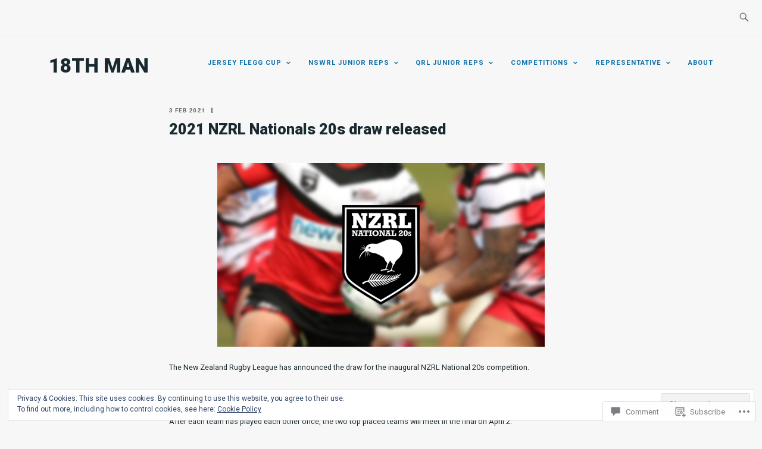

--- FILE ---
content_type: text/html; charset=UTF-8
request_url: https://18thman.com/2021/02/03/2021-nzrl-nationals-20s-draw-released/
body_size: 28385
content:
<!DOCTYPE html>
<html lang="en" itemscope itemtype="http://schema.org/WebPage">
<head>
<meta charset="UTF-8">
<meta name="viewport" content="width=device-width, initial-scale=1">
<link rel="profile" href="http://gmpg.org/xfn/11">
<link rel="pingback" href="https://18thman.com/xmlrpc.php">

<title>2021 NZRL Nationals 20s draw released &#8211; 18TH MAN</title>
<script type="text/javascript">
  WebFontConfig = {"google":{"families":["Roboto:900:latin,latin-ext","Roboto:r,i,b,bi:latin,latin-ext"]},"api_url":"https:\/\/fonts-api.wp.com\/css"};
  (function() {
    var wf = document.createElement('script');
    wf.src = '/wp-content/plugins/custom-fonts/js/webfont.js';
    wf.type = 'text/javascript';
    wf.async = 'true';
    var s = document.getElementsByTagName('script')[0];
    s.parentNode.insertBefore(wf, s);
	})();
</script><style id="jetpack-custom-fonts-css">.wf-active small{font-size:56%}.wf-active sub, .wf-active sup{font-size:52.5%}.wf-active samp{font-family:"Roboto",sans-serif;font-size:0.7em}.wf-active .screen-reader-text:focus{font-size:9.8px}.wf-active body, .wf-active button, .wf-active input, .wf-active select, .wf-active textarea{font-family:"Roboto",sans-serif;font-size:11.2px}.wf-active .site-main{font-size:12.6px}.wf-active big{font-size:87.5%}.wf-active #infinite-handle span, .wf-active .button, .wf-active button, .wf-active input[type="button"], .wf-active input[type="reset"], .wf-active input[type="submit"]{font-size:11.2px}.wf-active .comment-navigation .nav-next a, .wf-active .comment-navigation .nav-previous a, .wf-active .header-overlay .button, .wf-active .main-navigation .menu-toggle, .wf-active .post-navigation .nav-next a, .wf-active .post-navigation .nav-previous a, .wf-active .posts-navigation .nav-next a, .wf-active .posts-navigation .nav-previous a{font-size:11.2px}.wf-active .comment-list .reply, .wf-active .comment-metadata, .wf-active .entry-footer, .wf-active .entry-meta, .wf-active .widget_recent_entries .post-date, .wf-active .widget_rss .rss-date{font-family:"Roboto",sans-serif;font-size:9.8px}.wf-active .main-navigation .menu-toggle{font-size:9.8px}.wf-active .comment-navigation .nav-next a, .wf-active .comment-navigation .nav-previous a, .wf-active .post-navigation .nav-next a, .wf-active .post-navigation .nav-previous a, .wf-active .posts-navigation .nav-next a, .wf-active .posts-navigation .nav-previous a{font-size:11.2px}.wf-active .more-link{font-size:9.8px}.wf-active .front-testimonials .hentry:after{font-size:100.8px}.wf-active .more-recent-posts{font-size:9.8px}.wf-active .more-testimonials, .wf-active .more-testimonials:visited{font-size:9.8px}.wf-active .meta-nav{font-size:8.4px}.wf-active .comment-author{font-size:11.2px}.wf-active .widget{font-size:12.6px}.wf-active .search-form ::-webkit-input-body-text{font-size:9.8px;font-family:"Roboto",sans-serif}.wf-active .footer-widgets .widget{font-size:11.2px}.wf-active .site-header .jetpack-social-navigation a:before{font-size:11.2px}.wf-active .site-info{font-family:"Roboto",sans-serif;font-size:9.8px}.wf-active .main-navigation .nav-menu > li > a{font-family:"Roboto",sans-serif}.wf-active .main-navigation ul ul{font-size:11.2px}.wf-active .featured-content .hentry .entry-title{font-size:11.2px}@media screen and (min-width: 37.5em){.wf-active .recent-posts-title, .wf-active .page-title{font-size:25.2px}}.wf-active h1{font-size:1.4em;font-style:normal;font-weight:900}.wf-active h1, .wf-active h2, .wf-active h3, .wf-active h4, .wf-active h5, .wf-active h6{font-family:"Roboto",sans-serif;font-weight:900;font-style:normal}.wf-active h1{font-size:25.2px;font-style:normal;font-weight:900}.wf-active h2{font-size:22.4px;font-style:normal;font-weight:900}.wf-active h3{font-size:16.8px;font-style:normal;font-weight:900}.wf-active h4{font-size:14px;font-style:normal;font-weight:900}.wf-active h5{font-size:11.2px;font-style:normal;font-weight:900}.wf-active h6{font-size:9.8px;font-style:normal;font-weight:900}.wf-active .entry-title{font-size:16.8px;font-style:normal;font-weight:900}.wf-active .singular .entry-title{font-size:25.2px;font-style:normal;font-weight:900}.wf-active .author-title{font-family:"Roboto",sans-serif;font-size:9.8px;font-style:normal;font-weight:900}.wf-active .author-name{font-size:16.8px;font-weight:900;font-style:normal}.wf-active .front-testimonials .entry-title{font-size:12.6px;font-style:normal;font-weight:900}.wf-active .recent-posts-title, .wf-active .page-title{font-size:22.4px;font-style:normal;font-weight:900}.wf-active #respond h3, .wf-active .comments-title{font-size:22.4px;font-style:normal;font-weight:900}.wf-active .widget-title{font-size:16.8px;font-style:normal;font-weight:900}.wf-active .footer-widgets .widget-title{font-size:9.8px;font-style:normal;font-weight:900}.wf-active .site-title{font-family:"Roboto",sans-serif;font-size:25.2px;font-weight:900;font-style:normal}.wf-active .site-description{font-size:25.2px;font-weight:900;font-family:"Roboto",sans-serif;font-style:normal}.wf-active .featured-content .hentry .entry-title{font-size:14px;font-style:normal;font-weight:900}@media screen and (min-width: 37.5em){.wf-active .site-description{font-size:33.6px;font-style:normal;font-weight:900}}@media screen and (min-width: 37.5em){.wf-active .site-title{font-size:33.6px;font-style:normal;font-weight:900}}</style>
<meta name='robots' content='max-image-preview:large' />

<!-- Async WordPress.com Remote Login -->
<script id="wpcom_remote_login_js">
var wpcom_remote_login_extra_auth = '';
function wpcom_remote_login_remove_dom_node_id( element_id ) {
	var dom_node = document.getElementById( element_id );
	if ( dom_node ) { dom_node.parentNode.removeChild( dom_node ); }
}
function wpcom_remote_login_remove_dom_node_classes( class_name ) {
	var dom_nodes = document.querySelectorAll( '.' + class_name );
	for ( var i = 0; i < dom_nodes.length; i++ ) {
		dom_nodes[ i ].parentNode.removeChild( dom_nodes[ i ] );
	}
}
function wpcom_remote_login_final_cleanup() {
	wpcom_remote_login_remove_dom_node_classes( "wpcom_remote_login_msg" );
	wpcom_remote_login_remove_dom_node_id( "wpcom_remote_login_key" );
	wpcom_remote_login_remove_dom_node_id( "wpcom_remote_login_validate" );
	wpcom_remote_login_remove_dom_node_id( "wpcom_remote_login_js" );
	wpcom_remote_login_remove_dom_node_id( "wpcom_request_access_iframe" );
	wpcom_remote_login_remove_dom_node_id( "wpcom_request_access_styles" );
}

// Watch for messages back from the remote login
window.addEventListener( "message", function( e ) {
	if ( e.origin === "https://r-login.wordpress.com" ) {
		var data = {};
		try {
			data = JSON.parse( e.data );
		} catch( e ) {
			wpcom_remote_login_final_cleanup();
			return;
		}

		if ( data.msg === 'LOGIN' ) {
			// Clean up the login check iframe
			wpcom_remote_login_remove_dom_node_id( "wpcom_remote_login_key" );

			var id_regex = new RegExp( /^[0-9]+$/ );
			var token_regex = new RegExp( /^.*|.*|.*$/ );
			if (
				token_regex.test( data.token )
				&& id_regex.test( data.wpcomid )
			) {
				// We have everything we need to ask for a login
				var script = document.createElement( "script" );
				script.setAttribute( "id", "wpcom_remote_login_validate" );
				script.src = '/remote-login.php?wpcom_remote_login=validate'
					+ '&wpcomid=' + data.wpcomid
					+ '&token=' + encodeURIComponent( data.token )
					+ '&host=' + window.location.protocol
					+ '//' + window.location.hostname
					+ '&postid=52684'
					+ '&is_singular=1';
				document.body.appendChild( script );
			}

			return;
		}

		// Safari ITP, not logged in, so redirect
		if ( data.msg === 'LOGIN-REDIRECT' ) {
			window.location = 'https://wordpress.com/log-in?redirect_to=' + window.location.href;
			return;
		}

		// Safari ITP, storage access failed, remove the request
		if ( data.msg === 'LOGIN-REMOVE' ) {
			var css_zap = 'html { -webkit-transition: margin-top 1s; transition: margin-top 1s; } /* 9001 */ html { margin-top: 0 !important; } * html body { margin-top: 0 !important; } @media screen and ( max-width: 782px ) { html { margin-top: 0 !important; } * html body { margin-top: 0 !important; } }';
			var style_zap = document.createElement( 'style' );
			style_zap.type = 'text/css';
			style_zap.appendChild( document.createTextNode( css_zap ) );
			document.body.appendChild( style_zap );

			var e = document.getElementById( 'wpcom_request_access_iframe' );
			e.parentNode.removeChild( e );

			document.cookie = 'wordpress_com_login_access=denied; path=/; max-age=31536000';

			return;
		}

		// Safari ITP
		if ( data.msg === 'REQUEST_ACCESS' ) {
			console.log( 'request access: safari' );

			// Check ITP iframe enable/disable knob
			if ( wpcom_remote_login_extra_auth !== 'safari_itp_iframe' ) {
				return;
			}

			// If we are in a "private window" there is no ITP.
			var private_window = false;
			try {
				var opendb = window.openDatabase( null, null, null, null );
			} catch( e ) {
				private_window = true;
			}

			if ( private_window ) {
				console.log( 'private window' );
				return;
			}

			var iframe = document.createElement( 'iframe' );
			iframe.id = 'wpcom_request_access_iframe';
			iframe.setAttribute( 'scrolling', 'no' );
			iframe.setAttribute( 'sandbox', 'allow-storage-access-by-user-activation allow-scripts allow-same-origin allow-top-navigation-by-user-activation' );
			iframe.src = 'https://r-login.wordpress.com/remote-login.php?wpcom_remote_login=request_access&origin=' + encodeURIComponent( data.origin ) + '&wpcomid=' + encodeURIComponent( data.wpcomid );

			var css = 'html { -webkit-transition: margin-top 1s; transition: margin-top 1s; } /* 9001 */ html { margin-top: 46px !important; } * html body { margin-top: 46px !important; } @media screen and ( max-width: 660px ) { html { margin-top: 71px !important; } * html body { margin-top: 71px !important; } #wpcom_request_access_iframe { display: block; height: 71px !important; } } #wpcom_request_access_iframe { border: 0px; height: 46px; position: fixed; top: 0; left: 0; width: 100%; min-width: 100%; z-index: 99999; background: #23282d; } ';

			var style = document.createElement( 'style' );
			style.type = 'text/css';
			style.id = 'wpcom_request_access_styles';
			style.appendChild( document.createTextNode( css ) );
			document.body.appendChild( style );

			document.body.appendChild( iframe );
		}

		if ( data.msg === 'DONE' ) {
			wpcom_remote_login_final_cleanup();
		}
	}
}, false );

// Inject the remote login iframe after the page has had a chance to load
// more critical resources
window.addEventListener( "DOMContentLoaded", function( e ) {
	var iframe = document.createElement( "iframe" );
	iframe.style.display = "none";
	iframe.setAttribute( "scrolling", "no" );
	iframe.setAttribute( "id", "wpcom_remote_login_key" );
	iframe.src = "https://r-login.wordpress.com/remote-login.php"
		+ "?wpcom_remote_login=key"
		+ "&origin=aHR0cHM6Ly8xOHRobWFuLmNvbQ%3D%3D"
		+ "&wpcomid=44315947"
		+ "&time=" + Math.floor( Date.now() / 1000 );
	document.body.appendChild( iframe );
}, false );
</script>
<link rel='dns-prefetch' href='//s0.wp.com' />
<link rel='dns-prefetch' href='//widgets.wp.com' />
<link rel='dns-prefetch' href='//fonts-api.wp.com' />
<link rel="alternate" type="application/rss+xml" title="18TH MAN &raquo; Feed" href="https://18thman.com/feed/" />
<link rel="alternate" type="application/rss+xml" title="18TH MAN &raquo; Comments Feed" href="https://18thman.com/comments/feed/" />
<link rel="alternate" type="application/rss+xml" title="18TH MAN &raquo; 2021 NZRL Nationals 20s draw released Comments Feed" href="https://18thman.com/2021/02/03/2021-nzrl-nationals-20s-draw-released/feed/" />
	<script type="text/javascript">
		/* <![CDATA[ */
		function addLoadEvent(func) {
			var oldonload = window.onload;
			if (typeof window.onload != 'function') {
				window.onload = func;
			} else {
				window.onload = function () {
					oldonload();
					func();
				}
			}
		}
		/* ]]> */
	</script>
	<link crossorigin='anonymous' rel='stylesheet' id='all-css-0-1' href='/wp-content/mu-plugins/widgets/eu-cookie-law/templates/style.css?m=1642463000i&cssminify=yes' type='text/css' media='all' />
<style id='wp-emoji-styles-inline-css'>

	img.wp-smiley, img.emoji {
		display: inline !important;
		border: none !important;
		box-shadow: none !important;
		height: 1em !important;
		width: 1em !important;
		margin: 0 0.07em !important;
		vertical-align: -0.1em !important;
		background: none !important;
		padding: 0 !important;
	}
/*# sourceURL=wp-emoji-styles-inline-css */
</style>
<link crossorigin='anonymous' rel='stylesheet' id='all-css-2-1' href='/wp-content/plugins/gutenberg-core/v22.2.0/build/styles/block-library/style.css?m=1764855221i&cssminify=yes' type='text/css' media='all' />
<style id='wp-block-library-inline-css'>
.has-text-align-justify {
	text-align:justify;
}
.has-text-align-justify{text-align:justify;}

/*# sourceURL=wp-block-library-inline-css */
</style><style id='global-styles-inline-css'>
:root{--wp--preset--aspect-ratio--square: 1;--wp--preset--aspect-ratio--4-3: 4/3;--wp--preset--aspect-ratio--3-4: 3/4;--wp--preset--aspect-ratio--3-2: 3/2;--wp--preset--aspect-ratio--2-3: 2/3;--wp--preset--aspect-ratio--16-9: 16/9;--wp--preset--aspect-ratio--9-16: 9/16;--wp--preset--color--black: #192930;--wp--preset--color--cyan-bluish-gray: #abb8c3;--wp--preset--color--white: #ffffff;--wp--preset--color--pale-pink: #f78da7;--wp--preset--color--vivid-red: #cf2e2e;--wp--preset--color--luminous-vivid-orange: #ff6900;--wp--preset--color--luminous-vivid-amber: #fcb900;--wp--preset--color--light-green-cyan: #7bdcb5;--wp--preset--color--vivid-green-cyan: #00d084;--wp--preset--color--pale-cyan-blue: #8ed1fc;--wp--preset--color--vivid-cyan-blue: #0693e3;--wp--preset--color--vivid-purple: #9b51e0;--wp--preset--color--dark-gray: #474f53;--wp--preset--color--medium-gray: #a5a29d;--wp--preset--color--light-gray: #eeece8;--wp--preset--color--yellow: #d7b221;--wp--preset--color--dark-yellow: #9c8012;--wp--preset--gradient--vivid-cyan-blue-to-vivid-purple: linear-gradient(135deg,rgb(6,147,227) 0%,rgb(155,81,224) 100%);--wp--preset--gradient--light-green-cyan-to-vivid-green-cyan: linear-gradient(135deg,rgb(122,220,180) 0%,rgb(0,208,130) 100%);--wp--preset--gradient--luminous-vivid-amber-to-luminous-vivid-orange: linear-gradient(135deg,rgb(252,185,0) 0%,rgb(255,105,0) 100%);--wp--preset--gradient--luminous-vivid-orange-to-vivid-red: linear-gradient(135deg,rgb(255,105,0) 0%,rgb(207,46,46) 100%);--wp--preset--gradient--very-light-gray-to-cyan-bluish-gray: linear-gradient(135deg,rgb(238,238,238) 0%,rgb(169,184,195) 100%);--wp--preset--gradient--cool-to-warm-spectrum: linear-gradient(135deg,rgb(74,234,220) 0%,rgb(151,120,209) 20%,rgb(207,42,186) 40%,rgb(238,44,130) 60%,rgb(251,105,98) 80%,rgb(254,248,76) 100%);--wp--preset--gradient--blush-light-purple: linear-gradient(135deg,rgb(255,206,236) 0%,rgb(152,150,240) 100%);--wp--preset--gradient--blush-bordeaux: linear-gradient(135deg,rgb(254,205,165) 0%,rgb(254,45,45) 50%,rgb(107,0,62) 100%);--wp--preset--gradient--luminous-dusk: linear-gradient(135deg,rgb(255,203,112) 0%,rgb(199,81,192) 50%,rgb(65,88,208) 100%);--wp--preset--gradient--pale-ocean: linear-gradient(135deg,rgb(255,245,203) 0%,rgb(182,227,212) 50%,rgb(51,167,181) 100%);--wp--preset--gradient--electric-grass: linear-gradient(135deg,rgb(202,248,128) 0%,rgb(113,206,126) 100%);--wp--preset--gradient--midnight: linear-gradient(135deg,rgb(2,3,129) 0%,rgb(40,116,252) 100%);--wp--preset--font-size--small: 13px;--wp--preset--font-size--medium: 20px;--wp--preset--font-size--large: 36px;--wp--preset--font-size--x-large: 42px;--wp--preset--font-family--albert-sans: 'Albert Sans', sans-serif;--wp--preset--font-family--alegreya: Alegreya, serif;--wp--preset--font-family--arvo: Arvo, serif;--wp--preset--font-family--bodoni-moda: 'Bodoni Moda', serif;--wp--preset--font-family--bricolage-grotesque: 'Bricolage Grotesque', sans-serif;--wp--preset--font-family--cabin: Cabin, sans-serif;--wp--preset--font-family--chivo: Chivo, sans-serif;--wp--preset--font-family--commissioner: Commissioner, sans-serif;--wp--preset--font-family--cormorant: Cormorant, serif;--wp--preset--font-family--courier-prime: 'Courier Prime', monospace;--wp--preset--font-family--crimson-pro: 'Crimson Pro', serif;--wp--preset--font-family--dm-mono: 'DM Mono', monospace;--wp--preset--font-family--dm-sans: 'DM Sans', sans-serif;--wp--preset--font-family--dm-serif-display: 'DM Serif Display', serif;--wp--preset--font-family--domine: Domine, serif;--wp--preset--font-family--eb-garamond: 'EB Garamond', serif;--wp--preset--font-family--epilogue: Epilogue, sans-serif;--wp--preset--font-family--fahkwang: Fahkwang, sans-serif;--wp--preset--font-family--figtree: Figtree, sans-serif;--wp--preset--font-family--fira-sans: 'Fira Sans', sans-serif;--wp--preset--font-family--fjalla-one: 'Fjalla One', sans-serif;--wp--preset--font-family--fraunces: Fraunces, serif;--wp--preset--font-family--gabarito: Gabarito, system-ui;--wp--preset--font-family--ibm-plex-mono: 'IBM Plex Mono', monospace;--wp--preset--font-family--ibm-plex-sans: 'IBM Plex Sans', sans-serif;--wp--preset--font-family--ibarra-real-nova: 'Ibarra Real Nova', serif;--wp--preset--font-family--instrument-serif: 'Instrument Serif', serif;--wp--preset--font-family--inter: Inter, sans-serif;--wp--preset--font-family--josefin-sans: 'Josefin Sans', sans-serif;--wp--preset--font-family--jost: Jost, sans-serif;--wp--preset--font-family--libre-baskerville: 'Libre Baskerville', serif;--wp--preset--font-family--libre-franklin: 'Libre Franklin', sans-serif;--wp--preset--font-family--literata: Literata, serif;--wp--preset--font-family--lora: Lora, serif;--wp--preset--font-family--merriweather: Merriweather, serif;--wp--preset--font-family--montserrat: Montserrat, sans-serif;--wp--preset--font-family--newsreader: Newsreader, serif;--wp--preset--font-family--noto-sans-mono: 'Noto Sans Mono', sans-serif;--wp--preset--font-family--nunito: Nunito, sans-serif;--wp--preset--font-family--open-sans: 'Open Sans', sans-serif;--wp--preset--font-family--overpass: Overpass, sans-serif;--wp--preset--font-family--pt-serif: 'PT Serif', serif;--wp--preset--font-family--petrona: Petrona, serif;--wp--preset--font-family--piazzolla: Piazzolla, serif;--wp--preset--font-family--playfair-display: 'Playfair Display', serif;--wp--preset--font-family--plus-jakarta-sans: 'Plus Jakarta Sans', sans-serif;--wp--preset--font-family--poppins: Poppins, sans-serif;--wp--preset--font-family--raleway: Raleway, sans-serif;--wp--preset--font-family--roboto: Roboto, sans-serif;--wp--preset--font-family--roboto-slab: 'Roboto Slab', serif;--wp--preset--font-family--rubik: Rubik, sans-serif;--wp--preset--font-family--rufina: Rufina, serif;--wp--preset--font-family--sora: Sora, sans-serif;--wp--preset--font-family--source-sans-3: 'Source Sans 3', sans-serif;--wp--preset--font-family--source-serif-4: 'Source Serif 4', serif;--wp--preset--font-family--space-mono: 'Space Mono', monospace;--wp--preset--font-family--syne: Syne, sans-serif;--wp--preset--font-family--texturina: Texturina, serif;--wp--preset--font-family--urbanist: Urbanist, sans-serif;--wp--preset--font-family--work-sans: 'Work Sans', sans-serif;--wp--preset--spacing--20: 0.44rem;--wp--preset--spacing--30: 0.67rem;--wp--preset--spacing--40: 1rem;--wp--preset--spacing--50: 1.5rem;--wp--preset--spacing--60: 2.25rem;--wp--preset--spacing--70: 3.38rem;--wp--preset--spacing--80: 5.06rem;--wp--preset--shadow--natural: 6px 6px 9px rgba(0, 0, 0, 0.2);--wp--preset--shadow--deep: 12px 12px 50px rgba(0, 0, 0, 0.4);--wp--preset--shadow--sharp: 6px 6px 0px rgba(0, 0, 0, 0.2);--wp--preset--shadow--outlined: 6px 6px 0px -3px rgb(255, 255, 255), 6px 6px rgb(0, 0, 0);--wp--preset--shadow--crisp: 6px 6px 0px rgb(0, 0, 0);}:where(.is-layout-flex){gap: 0.5em;}:where(.is-layout-grid){gap: 0.5em;}body .is-layout-flex{display: flex;}.is-layout-flex{flex-wrap: wrap;align-items: center;}.is-layout-flex > :is(*, div){margin: 0;}body .is-layout-grid{display: grid;}.is-layout-grid > :is(*, div){margin: 0;}:where(.wp-block-columns.is-layout-flex){gap: 2em;}:where(.wp-block-columns.is-layout-grid){gap: 2em;}:where(.wp-block-post-template.is-layout-flex){gap: 1.25em;}:where(.wp-block-post-template.is-layout-grid){gap: 1.25em;}.has-black-color{color: var(--wp--preset--color--black) !important;}.has-cyan-bluish-gray-color{color: var(--wp--preset--color--cyan-bluish-gray) !important;}.has-white-color{color: var(--wp--preset--color--white) !important;}.has-pale-pink-color{color: var(--wp--preset--color--pale-pink) !important;}.has-vivid-red-color{color: var(--wp--preset--color--vivid-red) !important;}.has-luminous-vivid-orange-color{color: var(--wp--preset--color--luminous-vivid-orange) !important;}.has-luminous-vivid-amber-color{color: var(--wp--preset--color--luminous-vivid-amber) !important;}.has-light-green-cyan-color{color: var(--wp--preset--color--light-green-cyan) !important;}.has-vivid-green-cyan-color{color: var(--wp--preset--color--vivid-green-cyan) !important;}.has-pale-cyan-blue-color{color: var(--wp--preset--color--pale-cyan-blue) !important;}.has-vivid-cyan-blue-color{color: var(--wp--preset--color--vivid-cyan-blue) !important;}.has-vivid-purple-color{color: var(--wp--preset--color--vivid-purple) !important;}.has-black-background-color{background-color: var(--wp--preset--color--black) !important;}.has-cyan-bluish-gray-background-color{background-color: var(--wp--preset--color--cyan-bluish-gray) !important;}.has-white-background-color{background-color: var(--wp--preset--color--white) !important;}.has-pale-pink-background-color{background-color: var(--wp--preset--color--pale-pink) !important;}.has-vivid-red-background-color{background-color: var(--wp--preset--color--vivid-red) !important;}.has-luminous-vivid-orange-background-color{background-color: var(--wp--preset--color--luminous-vivid-orange) !important;}.has-luminous-vivid-amber-background-color{background-color: var(--wp--preset--color--luminous-vivid-amber) !important;}.has-light-green-cyan-background-color{background-color: var(--wp--preset--color--light-green-cyan) !important;}.has-vivid-green-cyan-background-color{background-color: var(--wp--preset--color--vivid-green-cyan) !important;}.has-pale-cyan-blue-background-color{background-color: var(--wp--preset--color--pale-cyan-blue) !important;}.has-vivid-cyan-blue-background-color{background-color: var(--wp--preset--color--vivid-cyan-blue) !important;}.has-vivid-purple-background-color{background-color: var(--wp--preset--color--vivid-purple) !important;}.has-black-border-color{border-color: var(--wp--preset--color--black) !important;}.has-cyan-bluish-gray-border-color{border-color: var(--wp--preset--color--cyan-bluish-gray) !important;}.has-white-border-color{border-color: var(--wp--preset--color--white) !important;}.has-pale-pink-border-color{border-color: var(--wp--preset--color--pale-pink) !important;}.has-vivid-red-border-color{border-color: var(--wp--preset--color--vivid-red) !important;}.has-luminous-vivid-orange-border-color{border-color: var(--wp--preset--color--luminous-vivid-orange) !important;}.has-luminous-vivid-amber-border-color{border-color: var(--wp--preset--color--luminous-vivid-amber) !important;}.has-light-green-cyan-border-color{border-color: var(--wp--preset--color--light-green-cyan) !important;}.has-vivid-green-cyan-border-color{border-color: var(--wp--preset--color--vivid-green-cyan) !important;}.has-pale-cyan-blue-border-color{border-color: var(--wp--preset--color--pale-cyan-blue) !important;}.has-vivid-cyan-blue-border-color{border-color: var(--wp--preset--color--vivid-cyan-blue) !important;}.has-vivid-purple-border-color{border-color: var(--wp--preset--color--vivid-purple) !important;}.has-vivid-cyan-blue-to-vivid-purple-gradient-background{background: var(--wp--preset--gradient--vivid-cyan-blue-to-vivid-purple) !important;}.has-light-green-cyan-to-vivid-green-cyan-gradient-background{background: var(--wp--preset--gradient--light-green-cyan-to-vivid-green-cyan) !important;}.has-luminous-vivid-amber-to-luminous-vivid-orange-gradient-background{background: var(--wp--preset--gradient--luminous-vivid-amber-to-luminous-vivid-orange) !important;}.has-luminous-vivid-orange-to-vivid-red-gradient-background{background: var(--wp--preset--gradient--luminous-vivid-orange-to-vivid-red) !important;}.has-very-light-gray-to-cyan-bluish-gray-gradient-background{background: var(--wp--preset--gradient--very-light-gray-to-cyan-bluish-gray) !important;}.has-cool-to-warm-spectrum-gradient-background{background: var(--wp--preset--gradient--cool-to-warm-spectrum) !important;}.has-blush-light-purple-gradient-background{background: var(--wp--preset--gradient--blush-light-purple) !important;}.has-blush-bordeaux-gradient-background{background: var(--wp--preset--gradient--blush-bordeaux) !important;}.has-luminous-dusk-gradient-background{background: var(--wp--preset--gradient--luminous-dusk) !important;}.has-pale-ocean-gradient-background{background: var(--wp--preset--gradient--pale-ocean) !important;}.has-electric-grass-gradient-background{background: var(--wp--preset--gradient--electric-grass) !important;}.has-midnight-gradient-background{background: var(--wp--preset--gradient--midnight) !important;}.has-small-font-size{font-size: var(--wp--preset--font-size--small) !important;}.has-medium-font-size{font-size: var(--wp--preset--font-size--medium) !important;}.has-large-font-size{font-size: var(--wp--preset--font-size--large) !important;}.has-x-large-font-size{font-size: var(--wp--preset--font-size--x-large) !important;}.has-albert-sans-font-family{font-family: var(--wp--preset--font-family--albert-sans) !important;}.has-alegreya-font-family{font-family: var(--wp--preset--font-family--alegreya) !important;}.has-arvo-font-family{font-family: var(--wp--preset--font-family--arvo) !important;}.has-bodoni-moda-font-family{font-family: var(--wp--preset--font-family--bodoni-moda) !important;}.has-bricolage-grotesque-font-family{font-family: var(--wp--preset--font-family--bricolage-grotesque) !important;}.has-cabin-font-family{font-family: var(--wp--preset--font-family--cabin) !important;}.has-chivo-font-family{font-family: var(--wp--preset--font-family--chivo) !important;}.has-commissioner-font-family{font-family: var(--wp--preset--font-family--commissioner) !important;}.has-cormorant-font-family{font-family: var(--wp--preset--font-family--cormorant) !important;}.has-courier-prime-font-family{font-family: var(--wp--preset--font-family--courier-prime) !important;}.has-crimson-pro-font-family{font-family: var(--wp--preset--font-family--crimson-pro) !important;}.has-dm-mono-font-family{font-family: var(--wp--preset--font-family--dm-mono) !important;}.has-dm-sans-font-family{font-family: var(--wp--preset--font-family--dm-sans) !important;}.has-dm-serif-display-font-family{font-family: var(--wp--preset--font-family--dm-serif-display) !important;}.has-domine-font-family{font-family: var(--wp--preset--font-family--domine) !important;}.has-eb-garamond-font-family{font-family: var(--wp--preset--font-family--eb-garamond) !important;}.has-epilogue-font-family{font-family: var(--wp--preset--font-family--epilogue) !important;}.has-fahkwang-font-family{font-family: var(--wp--preset--font-family--fahkwang) !important;}.has-figtree-font-family{font-family: var(--wp--preset--font-family--figtree) !important;}.has-fira-sans-font-family{font-family: var(--wp--preset--font-family--fira-sans) !important;}.has-fjalla-one-font-family{font-family: var(--wp--preset--font-family--fjalla-one) !important;}.has-fraunces-font-family{font-family: var(--wp--preset--font-family--fraunces) !important;}.has-gabarito-font-family{font-family: var(--wp--preset--font-family--gabarito) !important;}.has-ibm-plex-mono-font-family{font-family: var(--wp--preset--font-family--ibm-plex-mono) !important;}.has-ibm-plex-sans-font-family{font-family: var(--wp--preset--font-family--ibm-plex-sans) !important;}.has-ibarra-real-nova-font-family{font-family: var(--wp--preset--font-family--ibarra-real-nova) !important;}.has-instrument-serif-font-family{font-family: var(--wp--preset--font-family--instrument-serif) !important;}.has-inter-font-family{font-family: var(--wp--preset--font-family--inter) !important;}.has-josefin-sans-font-family{font-family: var(--wp--preset--font-family--josefin-sans) !important;}.has-jost-font-family{font-family: var(--wp--preset--font-family--jost) !important;}.has-libre-baskerville-font-family{font-family: var(--wp--preset--font-family--libre-baskerville) !important;}.has-libre-franklin-font-family{font-family: var(--wp--preset--font-family--libre-franklin) !important;}.has-literata-font-family{font-family: var(--wp--preset--font-family--literata) !important;}.has-lora-font-family{font-family: var(--wp--preset--font-family--lora) !important;}.has-merriweather-font-family{font-family: var(--wp--preset--font-family--merriweather) !important;}.has-montserrat-font-family{font-family: var(--wp--preset--font-family--montserrat) !important;}.has-newsreader-font-family{font-family: var(--wp--preset--font-family--newsreader) !important;}.has-noto-sans-mono-font-family{font-family: var(--wp--preset--font-family--noto-sans-mono) !important;}.has-nunito-font-family{font-family: var(--wp--preset--font-family--nunito) !important;}.has-open-sans-font-family{font-family: var(--wp--preset--font-family--open-sans) !important;}.has-overpass-font-family{font-family: var(--wp--preset--font-family--overpass) !important;}.has-pt-serif-font-family{font-family: var(--wp--preset--font-family--pt-serif) !important;}.has-petrona-font-family{font-family: var(--wp--preset--font-family--petrona) !important;}.has-piazzolla-font-family{font-family: var(--wp--preset--font-family--piazzolla) !important;}.has-playfair-display-font-family{font-family: var(--wp--preset--font-family--playfair-display) !important;}.has-plus-jakarta-sans-font-family{font-family: var(--wp--preset--font-family--plus-jakarta-sans) !important;}.has-poppins-font-family{font-family: var(--wp--preset--font-family--poppins) !important;}.has-raleway-font-family{font-family: var(--wp--preset--font-family--raleway) !important;}.has-roboto-font-family{font-family: var(--wp--preset--font-family--roboto) !important;}.has-roboto-slab-font-family{font-family: var(--wp--preset--font-family--roboto-slab) !important;}.has-rubik-font-family{font-family: var(--wp--preset--font-family--rubik) !important;}.has-rufina-font-family{font-family: var(--wp--preset--font-family--rufina) !important;}.has-sora-font-family{font-family: var(--wp--preset--font-family--sora) !important;}.has-source-sans-3-font-family{font-family: var(--wp--preset--font-family--source-sans-3) !important;}.has-source-serif-4-font-family{font-family: var(--wp--preset--font-family--source-serif-4) !important;}.has-space-mono-font-family{font-family: var(--wp--preset--font-family--space-mono) !important;}.has-syne-font-family{font-family: var(--wp--preset--font-family--syne) !important;}.has-texturina-font-family{font-family: var(--wp--preset--font-family--texturina) !important;}.has-urbanist-font-family{font-family: var(--wp--preset--font-family--urbanist) !important;}.has-work-sans-font-family{font-family: var(--wp--preset--font-family--work-sans) !important;}
/*# sourceURL=global-styles-inline-css */
</style>

<style id='classic-theme-styles-inline-css'>
/*! This file is auto-generated */
.wp-block-button__link{color:#fff;background-color:#32373c;border-radius:9999px;box-shadow:none;text-decoration:none;padding:calc(.667em + 2px) calc(1.333em + 2px);font-size:1.125em}.wp-block-file__button{background:#32373c;color:#fff;text-decoration:none}
/*# sourceURL=/wp-includes/css/classic-themes.min.css */
</style>
<link crossorigin='anonymous' rel='stylesheet' id='all-css-4-1' href='/_static/??-eJx9jksOwjAMRC9EcCsEFQvEUVA+FqTUSRQ77fVxVbEBxMaSZ+bZA0sxPifBJEDNlKndY2LwuaLqVKyAJghDtDghaWzvmXfwG1uKMsa5UpHZ6KTYyMhDQf7HjSjF+qdRaTuxGcAtvb3bjCnkCrZJJisS/RcFXD24FqcAM1ann1VcK/Pnvna50qUfTl3XH8+HYXwBNR1jhQ==&cssminify=yes' type='text/css' media='all' />
<link rel='stylesheet' id='verbum-gutenberg-css-css' href='https://widgets.wp.com/verbum-block-editor/block-editor.css?ver=1738686361' media='all' />
<link crossorigin='anonymous' rel='stylesheet' id='all-css-6-1' href='/_static/??/wp-content/themes/pub/ixion/style.css,/wp-content/themes/pub/ixion/blocks.css?m=1741693332j&cssminify=yes' type='text/css' media='all' />
<style id='ixion-style-inline-css'>
.cat-links, .tags-links, .byline { clip: rect(1px, 1px, 1px, 1px); height: 1px; position: absolute; overflow: hidden; width: 1px; }
/*# sourceURL=ixion-style-inline-css */
</style>
<link rel='stylesheet' id='ixion-fonts-archivo-css' href='//fonts-api.wp.com/css?family=Archivo+Narrow%3A400%2C400i%2C700%2C700i&#038;subset=latin%2Clatin-ext' media='all' />
<link crossorigin='anonymous' rel='stylesheet' id='all-css-8-1' href='/_static/??-eJx9jsEKwjAQRH/IuKitxYP4KZKGbZqaZEN2Q/XvTcFDodLbDDtvdmBOylAUjAIyYkCGVHpwb0cRNDMKw1DvDIYoYR5xdiJHw3yAFRqKSr5YFxkmlKTN6+eBS4SniwYsRsyuAvxfbjo3c5YWlo9HNSdDYW9Ext6TrdJCTa3sHmSRlCejZXm2Nmrw2uUFfYT7qWsv5+52bdrpC26Wd0I=&cssminify=yes' type='text/css' media='all' />
<link crossorigin='anonymous' rel='stylesheet' id='print-css-9-1' href='/wp-content/mu-plugins/global-print/global-print.css?m=1465851035i&cssminify=yes' type='text/css' media='print' />
<style id='jetpack-global-styles-frontend-style-inline-css'>
:root { --font-headings: unset; --font-base: unset; --font-headings-default: -apple-system,BlinkMacSystemFont,"Segoe UI",Roboto,Oxygen-Sans,Ubuntu,Cantarell,"Helvetica Neue",sans-serif; --font-base-default: -apple-system,BlinkMacSystemFont,"Segoe UI",Roboto,Oxygen-Sans,Ubuntu,Cantarell,"Helvetica Neue",sans-serif;}
/*# sourceURL=jetpack-global-styles-frontend-style-inline-css */
</style>
<link crossorigin='anonymous' rel='stylesheet' id='all-css-12-1' href='/wp-content/themes/h4/global.css?m=1420737423i&cssminify=yes' type='text/css' media='all' />
<script type="text/javascript" id="wpcom-actionbar-placeholder-js-extra">
/* <![CDATA[ */
var actionbardata = {"siteID":"44315947","postID":"52684","siteURL":"https://18thman.com","xhrURL":"https://18thman.com/wp-admin/admin-ajax.php","nonce":"7ed99205b0","isLoggedIn":"","statusMessage":"","subsEmailDefault":"instantly","proxyScriptUrl":"https://s0.wp.com/wp-content/js/wpcom-proxy-request.js?m=1513050504i&amp;ver=20211021","shortlink":"https://wp.me/p2ZWBl-dHK","i18n":{"followedText":"New posts from this site will now appear in your \u003Ca href=\"https://wordpress.com/reader\"\u003EReader\u003C/a\u003E","foldBar":"Collapse this bar","unfoldBar":"Expand this bar","shortLinkCopied":"Shortlink copied to clipboard."}};
//# sourceURL=wpcom-actionbar-placeholder-js-extra
/* ]]> */
</script>
<script type="text/javascript" id="jetpack-mu-wpcom-settings-js-before">
/* <![CDATA[ */
var JETPACK_MU_WPCOM_SETTINGS = {"assetsUrl":"https://s0.wp.com/wp-content/mu-plugins/jetpack-mu-wpcom-plugin/sun/jetpack_vendor/automattic/jetpack-mu-wpcom/src/build/"};
//# sourceURL=jetpack-mu-wpcom-settings-js-before
/* ]]> */
</script>
<script crossorigin='anonymous' type='text/javascript'  src='/_static/??/wp-content/js/rlt-proxy.js,/wp-content/blog-plugins/wordads-classes/js/cmp/v2/cmp-non-gdpr.js?m=1720530689j'></script>
<script type="text/javascript" id="rlt-proxy-js-after">
/* <![CDATA[ */
	rltInitialize( {"token":null,"iframeOrigins":["https:\/\/widgets.wp.com"]} );
//# sourceURL=rlt-proxy-js-after
/* ]]> */
</script>
<link rel="EditURI" type="application/rsd+xml" title="RSD" href="https://nycdatabase.wordpress.com/xmlrpc.php?rsd" />
<meta name="generator" content="WordPress.com" />
<link rel="canonical" href="https://18thman.com/2021/02/03/2021-nzrl-nationals-20s-draw-released/" />
<link rel='shortlink' href='https://wp.me/p2ZWBl-dHK' />
<link rel="alternate" type="application/json+oembed" href="https://public-api.wordpress.com/oembed/?format=json&amp;url=https%3A%2F%2F18thman.com%2F2021%2F02%2F03%2F2021-nzrl-nationals-20s-draw-released%2F&amp;for=wpcom-auto-discovery" /><link rel="alternate" type="application/xml+oembed" href="https://public-api.wordpress.com/oembed/?format=xml&amp;url=https%3A%2F%2F18thman.com%2F2021%2F02%2F03%2F2021-nzrl-nationals-20s-draw-released%2F&amp;for=wpcom-auto-discovery" />
<!-- Jetpack Open Graph Tags -->
<meta property="og:type" content="article" />
<meta property="og:title" content="2021 NZRL Nationals 20s draw released" />
<meta property="og:url" content="https://18thman.com/2021/02/03/2021-nzrl-nationals-20s-draw-released/" />
<meta property="og:description" content="The New Zealand Rugby League has announced the draw for the inaugural NZRL National 20s competition." />
<meta property="article:published_time" content="2021-02-03T07:38:21+00:00" />
<meta property="article:modified_time" content="2021-02-04T11:50:29+00:00" />
<meta property="og:site_name" content="18TH MAN" />
<meta property="og:image" content="https://18thman.com/wp-content/uploads/2021/02/nzrl.png" />
<meta property="og:image:width" content="550" />
<meta property="og:image:height" content="309" />
<meta property="og:image:alt" content="" />
<meta property="og:locale" content="en_US" />
<meta property="article:publisher" content="https://www.facebook.com/WordPresscom" />
<meta name="twitter:text:title" content="2021 NZRL Nationals 20s draw released" />
<meta name="twitter:image" content="https://18thman.com/wp-content/uploads/2021/02/nzrl.png?w=640" />
<meta name="twitter:card" content="summary_large_image" />

<!-- End Jetpack Open Graph Tags -->
<link rel='openid.server' href='https://18thman.com/?openidserver=1' />
<link rel='openid.delegate' href='https://18thman.com/' />
<link rel="search" type="application/opensearchdescription+xml" href="https://18thman.com/osd.xml" title="18TH MAN" />
<link rel="search" type="application/opensearchdescription+xml" href="https://s1.wp.com/opensearch.xml" title="WordPress.com" />
<meta name="theme-color" content="#f7f7f7" />
		<style type="text/css">
			.recentcomments a {
				display: inline !important;
				padding: 0 !important;
				margin: 0 !important;
			}

			table.recentcommentsavatartop img.avatar, table.recentcommentsavatarend img.avatar {
				border: 0px;
				margin: 0;
			}

			table.recentcommentsavatartop a, table.recentcommentsavatarend a {
				border: 0px !important;
				background-color: transparent !important;
			}

			td.recentcommentsavatarend, td.recentcommentsavatartop {
				padding: 0px 0px 1px 0px;
				margin: 0px;
			}

			td.recentcommentstextend {
				border: none !important;
				padding: 0px 0px 2px 10px;
			}

			.rtl td.recentcommentstextend {
				padding: 0px 10px 2px 0px;
			}

			td.recentcommentstexttop {
				border: none;
				padding: 0px 0px 0px 10px;
			}

			.rtl td.recentcommentstexttop {
				padding: 0px 10px 0px 0px;
			}
		</style>
		<meta name="description" content="The New Zealand Rugby League has announced the draw for the inaugural NZRL National 20s competition. The season is set to kick off on Saturday February 27, with the six teams competing over five weeks. After each team has played each other once, the two top placed teams will meet in the final on April&hellip;" />
<style type="text/css" id="custom-background-css">
body.custom-background { background-color: #f7f7f7; }
</style>
			<script type="text/javascript">

			window.doNotSellCallback = function() {

				var linkElements = [
					'a[href="https://wordpress.com/?ref=footer_blog"]',
					'a[href="https://wordpress.com/?ref=footer_website"]',
					'a[href="https://wordpress.com/?ref=vertical_footer"]',
					'a[href^="https://wordpress.com/?ref=footer_segment_"]',
				].join(',');

				var dnsLink = document.createElement( 'a' );
				dnsLink.href = 'https://wordpress.com/advertising-program-optout/';
				dnsLink.classList.add( 'do-not-sell-link' );
				dnsLink.rel = 'nofollow';
				dnsLink.style.marginLeft = '0.5em';
				dnsLink.textContent = 'Do Not Sell or Share My Personal Information';

				var creditLinks = document.querySelectorAll( linkElements );

				if ( 0 === creditLinks.length ) {
					return false;
				}

				Array.prototype.forEach.call( creditLinks, function( el ) {
					el.insertAdjacentElement( 'afterend', dnsLink );
				});

				return true;
			};

		</script>
		<style type="text/css" id="custom-colors-css">#infinite-handle span,
            .button,
            .comment-navigation .nav-next a,
            .comment-navigation .nav-previous a,
            .main-navigation .menu-toggle,
            .post-navigation .nav-next a,
            .post-navigation .nav-previous a,
            .posts-navigation .nav-next a,
            .posts-navigation .nav-previous a,
            button,
            input[type="button"],
            input[type="reset"],
            input[type="submit"],
            #infinite-handle span:active,
            #infinite-handle span:focus,
            #infinite-handle span:hover,
            .button:active,
            .button:focus,
            .button:hover,
            .comment-navigation .nav-next a,
            .comment-navigation .nav-previous a,
            .main-navigation .menu-toggle,
            .post-navigation .nav-next a,
            .post-navigation .nav-previous a,
            .posts-navigation .nav-next a,
            .posts-navigation .nav-previous a,
            button:active,
            button:focus,
            button:hover,
            input[type="button"]:active,
            input[type="button"]:focus,
            input[type="button"]:hover,
            input[type="reset"]:active,
            input[type="reset"]:focus,
            input[type="reset"]:hover,
            input[type="submit"]:active,
            input[type="submit"]:focus,
            input[type="submit"]:hover { color: #333333;}
.site-description, .featured-content .hentry .entry-title a { color: #FFFFFF;}
.comment-author,
            .footer-widgets .widget a,
            body,
            button { color: #192930;}
#respond h3,
            .comments-title,
            .featured-content,
            .hentry,
            .page-header,
            .recent-posts-header,
            .singular .entry-title,
            .site-header,
            .utility-container,
            .recent-posts:after,
            .site-footer,
            .site-info,
            .site-header .search-form .search-field,
            .site-header .search-form-icon:before,
            .site-header .jetpack-social-navigation a:before { border-color: #eeece8;}
#respond h3,
            .comments-title,
            .featured-content,
            .hentry,
            .page-header,
            .recent-posts-header,
            .singular .entry-title,
            .site-header,
            .utility-container,
            .recent-posts:after,
            .site-footer,
            .site-info,
            .site-header .search-form .search-field,
            .site-header .search-form-icon:before,
            .site-header .jetpack-social-navigation a:before { border-color: rgba( 238, 236, 232, 0.3 );}
.comment-metadata,
            .entry-footer,
            .entry-meta,
            .footer-widgets .widget-title,
            .main-navigation ul > li.current-menu-item > a,
            .main-navigation ul > li.current_page_item > a,
            .more-recent-posts,
            .more-recent-posts:visited,
            .more-testimonials,
            .more-testimonials:visited,
            .search-form-icon:before,
            .site-header .jetpack-social-navigation a,
            .site-info,
            div#jp-relatedposts h3.jp-relatedposts-headline { color: #6C6A64;}
.search-form-icon:before,
            .search-form .search-field { border-color: #a5a29d;}
.search-form-icon:before,
            .search-form .search-field { border-color: rgba( 165, 162, 157, 0.3 );}
body, ins, mark,
            .site-header .search-form-icon:before,
            .site-header .search-form .search-field,
            .footer-widgets .widget { background-color: #f7f7f7;}
.entry-author,
            .widget,
            hr,
            .testimonials .hentry { background-color: #EFEFEF;}
.featured-content .hentry,
            .header-overlay { background-color: #192930;}
.header-overlay:before { background-color: #192930;}
h1,
            h2,
            h3,
            h4,
            h5,
            h6,
            .entry-title a,
            .entry-title a:visited,
            .entry-title,
            .page-title,
            .widget-title,
            .widget a,
            .site-title,
            .comments-title,
            .site-title a,
            .site-title a:visited { color: #192930;}
#infinite-handle span,
            .button,
            .comment-navigation .nav-next a,
            .comment-navigation .nav-previous a,
            .main-navigation .menu-toggle,
            .post-navigation .nav-next a,
            .post-navigation .nav-previous a,
            .posts-navigation .nav-next a,
            .posts-navigation .nav-previous a,
            button,
            input[type="button"],
            input[type="reset"],
            input[type="submit"] { background-color: #3eadee;}
#infinite-handle span:active,
            #infinite-handle span:focus,
            #infinite-handle span:hover,
            .button:active,
            .button:focus,
            .button:hover,
            button:active,
            button:focus,
            button:hover,
            input[type="button"]:active,
            input[type="button"]:focus,
            input[type="button"]:hover,
            input[type="reset"]:active,
            input[type="reset"]:focus,
            input[type="reset"]:hover,
            input[type="submit"]:active,
            input[type="submit"]:focus,
            input[type="submit"]:hover { background-color: #27A3EC;}
.main-navigation ul ul { border-top-color: #3eadee;}
.main-navigation ul ul:before { color: #3eadee;}
.comment-metadata .edit-link a,
            .site-header .jetpack-social-navigation a:hover,
            .jetpack_widget_social_icons a:hover,
			.jetpack_widget_social_icons a:focus,
			.widget_wpcom_social_media_icons_widget a:hover,
			.widget_wpcom_social_media_icons_widget a:focus,
            a,
            a:visited,
            .main-navigation .nav-menu > li > a,
            .testimonials .edit-link a,
            .testimonials .edit-link a:visited { color: #0D70A9;}
a:hover, a:focus, a:active { color: #3EADEE;}
.featured-content .hentry:hover .entry-title a { color: #3EADEE;}
</style>
<link rel="icon" href="https://18thman.com/wp-content/uploads/2022/04/cropped-untitled-5.png?w=32" sizes="32x32" />
<link rel="icon" href="https://18thman.com/wp-content/uploads/2022/04/cropped-untitled-5.png?w=192" sizes="192x192" />
<link rel="apple-touch-icon" href="https://18thman.com/wp-content/uploads/2022/04/cropped-untitled-5.png?w=180" />
<meta name="msapplication-TileImage" content="https://18thman.com/wp-content/uploads/2022/04/cropped-untitled-5.png?w=270" />
			<link rel="stylesheet" id="custom-css-css" type="text/css" href="https://s0.wp.com/?custom-css=1&#038;csblog=2ZWBl&#038;cscache=6&#038;csrev=158" />
					<!-- Jetpack Google Analytics -->
		<script async src='https://www.googletagmanager.com/gtag/js?id=G-YD3E71Y1FY'></script>
		<script>
			window.dataLayer = window.dataLayer || [];
			function gtag() { dataLayer.push( arguments ); }
			gtag( 'js', new Date() );
			gtag( 'config', "G-YD3E71Y1FY" );
					</script>
		<!-- End Jetpack Google Analytics -->
		<script type="text/javascript">
	window.google_analytics_uacct = "UA-52447-2";
</script>

<script type="text/javascript">
	var _gaq = _gaq || [];
	_gaq.push(['_setAccount', 'UA-52447-2']);
	_gaq.push(['_gat._anonymizeIp']);
	_gaq.push(['_setDomainName', 'none']);
	_gaq.push(['_setAllowLinker', true]);
	_gaq.push(['_initData']);
	_gaq.push(['_trackPageview']);

	(function() {
		var ga = document.createElement('script'); ga.type = 'text/javascript'; ga.async = true;
		ga.src = ('https:' == document.location.protocol ? 'https://ssl' : 'http://www') + '.google-analytics.com/ga.js';
		(document.getElementsByTagName('head')[0] || document.getElementsByTagName('body')[0]).appendChild(ga);
	})();
</script>
<link crossorigin='anonymous' rel='stylesheet' id='all-css-0-3' href='/_static/??-eJyNjM0KgzAQBl9I/ag/lR6KjyK6LhJNNsHN4uuXQuvZ4wzD4EwlRcksGcHK5G11otg4p4n2H0NNMDohzD7SrtDTJT4qUi1wexDiYp4VNB3RlP3V/MX3N4T3o++aun892277AK5vOq4=&cssminify=yes' type='text/css' media='all' />
</head>

<body class="wp-singular post-template-default single single-post postid-52684 single-format-standard custom-background wp-embed-responsive wp-theme-pubixion customizer-styles-applied no-sidebar singular no-featured-posts jetpack-reblog-enabled categories-hidden tags-hidden author-hidden custom-colors">
<div id="page" class="site">
	<a class="skip-link screen-reader-text" href="#content">Skip to content</a>

	<header id="masthead" class="site-header" role="banner">

		<div class="utility-container">
						
<form role="search" method="get" class="search-form" action="https://18thman.com/">
	<label>
		<span class="screen-reader-text">Search for:</span>
		<input type="search" class="search-field"
		placeholder="Search &hellip;"
		value="" name="s"
		title="Search for:" />
		<span class="search-form-icon"></span>
	</label>
	<input type="submit" class="search-submit"
		value="Search" />
</form>
		</div>

		<div class="branding-container">
					<div class="site-branding">
			
								<p class="site-title"><a href="https://18thman.com/" rel="home">18TH MAN</a></p>
					</div><!-- .site-branding -->
			<nav id="site-navigation" class="main-navigation" role="navigation">
	<button class="menu-toggle" aria-controls="top-menu" aria-expanded="false">Menu</button>
	<div class="menu-menu-container"><ul id="top-menu" class="menu"><li id="menu-item-25806" class="menu-item menu-item-type-custom menu-item-object-custom menu-item-has-children menu-item-25806"><a href="https://18thman.com/jersey-flegg-cup/">Jersey Flegg Cup</a>
<ul class="sub-menu">
	<li id="menu-item-26090" class="menu-item menu-item-type-custom menu-item-object-custom menu-item-26090"><a href="https://18thman.com/jersey-flegg-cup/2018-2/">2018</a></li>
	<li id="menu-item-26080" class="menu-item menu-item-type-custom menu-item-object-custom menu-item-26080"><a href="https://18thman.com/jersey-flegg-cup/2019-2/">2019</a></li>
	<li id="menu-item-38549" class="menu-item menu-item-type-custom menu-item-object-custom menu-item-38549"><a href="https://18thman.com/jersey-flegg-cup/2020-2/">2020</a></li>
	<li id="menu-item-51910" class="menu-item menu-item-type-custom menu-item-object-custom menu-item-51910"><a href="https://18thman.com/jersey-flegg-cup/2021-2/">2021</a></li>
	<li id="menu-item-81470" class="menu-item menu-item-type-custom menu-item-object-custom menu-item-81470"><a href="https://18thman.com/jersey-flegg-cup/2022-2/">2022</a></li>
	<li id="menu-item-145532" class="menu-item menu-item-type-custom menu-item-object-custom menu-item-145532"><a href="https://18thman.com/jersey-flegg-cup/2023-2/">2023</a></li>
	<li id="menu-item-194176" class="menu-item menu-item-type-custom menu-item-object-custom menu-item-194176"><a href="https://18thman.com/jersey-flegg-cup/2024-2/">2024</a></li>
	<li id="menu-item-224149" class="menu-item menu-item-type-custom menu-item-object-custom menu-item-224149"><a href="https://18thman.com/jersey-flegg-cup/2025-2/">2025</a></li>
	<li id="menu-item-266847" class="menu-item menu-item-type-custom menu-item-object-custom menu-item-266847"><a href="https://18thman.com/jersey-flegg-cup/2026-2/">2026</a></li>
</ul>
</li>
<li id="menu-item-194615" class="menu-item menu-item-type-custom menu-item-object-custom menu-item-has-children menu-item-194615"><a>NSWRL Junior Reps</a>
<ul class="sub-menu">
	<li id="menu-item-26082" class="menu-item menu-item-type-custom menu-item-object-custom menu-item-has-children menu-item-26082"><a href="https://18thman.com/sg-ball-cup/">SG Ball Cup</a>
	<ul class="sub-menu">
		<li id="menu-item-266848" class="menu-item menu-item-type-custom menu-item-object-custom menu-item-266848"><a href="https://18thman.com/sg-ball-cup/2026-2/">2026</a></li>
	</ul>
</li>
	<li id="menu-item-26084" class="menu-item menu-item-type-custom menu-item-object-custom menu-item-has-children menu-item-26084"><a href="https://18thman.com/harold-matthews-cup/">Harold Matts Cup</a>
	<ul class="sub-menu">
		<li id="menu-item-266849" class="menu-item menu-item-type-custom menu-item-object-custom menu-item-266849"><a href="https://18thman.com/harold-matthews-cup/2026-2/">2026</a></li>
	</ul>
</li>
	<li id="menu-item-38547" class="menu-item menu-item-type-custom menu-item-object-custom menu-item-has-children menu-item-38547"><a href="https://18thman.com/tarsha-gale-cup/">Tarsha Gale Cup</a>
	<ul class="sub-menu">
		<li id="menu-item-266850" class="menu-item menu-item-type-custom menu-item-object-custom menu-item-266850"><a href="https://18thman.com/tarsha-gale-cup/2026-2/">2026</a></li>
	</ul>
</li>
	<li id="menu-item-194627" class="menu-item menu-item-type-custom menu-item-object-custom menu-item-has-children menu-item-194627"><a href="https://18thman.com/lisa-fiaola-cup/">Lisa Fiaola Cup</a>
	<ul class="sub-menu">
		<li id="menu-item-266851" class="menu-item menu-item-type-custom menu-item-object-custom menu-item-266851"><a href="https://18thman.com/lisa-fiaola-cup/2026-2/">2026</a></li>
	</ul>
</li>
	<li id="menu-item-38867" class="menu-item menu-item-type-custom menu-item-object-custom menu-item-has-children menu-item-38867"><a href="https://18thman.com/laurie-daley-cup">L. Daley Cup</a>
	<ul class="sub-menu">
		<li id="menu-item-266852" class="menu-item menu-item-type-custom menu-item-object-custom menu-item-266852"><a href="https://18thman.com/laurie-daley-cup/2026-2/">2026</a></li>
	</ul>
</li>
	<li id="menu-item-38869" class="menu-item menu-item-type-custom menu-item-object-custom menu-item-has-children menu-item-38869"><a href="https://18thman.com/andrew-johns-cup/">A. Johns Cup</a>
	<ul class="sub-menu">
		<li id="menu-item-266853" class="menu-item menu-item-type-custom menu-item-object-custom menu-item-266853"><a href="https://18thman.com/andrew-johns-cup/2026-2/">2026</a></li>
	</ul>
</li>
</ul>
</li>
<li id="menu-item-194616" class="menu-item menu-item-type-custom menu-item-object-custom menu-item-has-children menu-item-194616"><a>QRL Junior Reps</a>
<ul class="sub-menu">
	<li id="menu-item-26083" class="menu-item menu-item-type-custom menu-item-object-custom menu-item-has-children menu-item-26083"><a href="https://18thman.com/mal-meninga-cup/">Mal Meninga Cup</a>
	<ul class="sub-menu">
		<li id="menu-item-266854" class="menu-item menu-item-type-custom menu-item-object-custom menu-item-266854"><a href="https://18thman.com/mal-meninga-cup/2026-2/">2026</a></li>
	</ul>
</li>
	<li id="menu-item-51936" class="menu-item menu-item-type-custom menu-item-object-custom menu-item-has-children menu-item-51936"><a href="https://18thman.com/cyril-connell-cup/">Cyril Connell Cup</a>
	<ul class="sub-menu">
		<li id="menu-item-266855" class="menu-item menu-item-type-custom menu-item-object-custom menu-item-266855"><a href="https://18thman.com/cyril-connell-cup/2026-2/">2026</a></li>
	</ul>
</li>
	<li id="menu-item-51941" class="menu-item menu-item-type-custom menu-item-object-custom menu-item-has-children menu-item-51941"><a href="https://18thman.com/qrl-under-19s/">HN U19s</a>
	<ul class="sub-menu">
		<li id="menu-item-266856" class="menu-item menu-item-type-custom menu-item-object-custom menu-item-266856"><a href="https://18thman.com/qrl-under-19s/2026-2/">2026</a></li>
	</ul>
</li>
	<li id="menu-item-194631" class="menu-item menu-item-type-custom menu-item-object-custom menu-item-has-children menu-item-194631"><a href="https://18thman.com/qrl-under-17s/">HN U17s</a>
	<ul class="sub-menu">
		<li id="menu-item-266857" class="menu-item menu-item-type-custom menu-item-object-custom menu-item-266857"><a href="https://18thman.com/qrl-under-17s/2026-2/">2026</a></li>
	</ul>
</li>
</ul>
</li>
<li id="menu-item-25809" class="menu-item menu-item-type-custom menu-item-object-custom menu-item-has-children menu-item-25809"><a href="https://18thman.com/competitions">Competitions</a>
<ul class="sub-menu">
	<li id="menu-item-73832" class="menu-item menu-item-type-custom menu-item-object-custom menu-item-has-children menu-item-73832"><a href="https://18thman.com/schoolboy-cup/">Schoolboy Cup</a>
	<ul class="sub-menu">
		<li id="menu-item-244243" class="menu-item menu-item-type-custom menu-item-object-custom menu-item-244243"><a href="https://18thman.com/schoolboy-cup/2025-2/">2025</a></li>
	</ul>
</li>
	<li id="menu-item-190786" class="menu-item menu-item-type-custom menu-item-object-custom menu-item-has-children menu-item-190786"><a href="https://18thman.com/schoolgirl-cup/">Schoolgirl Cup</a>
	<ul class="sub-menu">
		<li id="menu-item-252445" class="menu-item menu-item-type-custom menu-item-object-custom menu-item-252445"><a href="https://18thman.com/schoolgirl-cup/seasons/2025-2/">2025</a></li>
	</ul>
</li>
	<li id="menu-item-216579" class="menu-item menu-item-type-custom menu-item-object-custom menu-item-216579"><a href="https://18thman.com/assrl-national-championships/">National Schools</a></li>
	<li id="menu-item-50166" class="menu-item menu-item-type-custom menu-item-object-custom menu-item-50166"><a href="https://18thman.com/national-youth-competition/">Toyota/Holden Cup</a></li>
	<li id="menu-item-194629" class="menu-item menu-item-type-custom menu-item-object-custom menu-item-194629"><a href="https://18thman.com/colts/">QRL Colts</a></li>
</ul>
</li>
<li id="menu-item-25810" class="menu-item menu-item-type-custom menu-item-object-custom menu-item-has-children menu-item-25810"><a href="https://18thman.com/representative">Representative</a>
<ul class="sub-menu">
	<li id="menu-item-71601" class="menu-item menu-item-type-post_type menu-item-object-page menu-item-71601"><a href="https://18thman.com/australian-schoolboys/">Aus Schoolboys</a></li>
	<li id="menu-item-140353" class="menu-item menu-item-type-custom menu-item-object-custom menu-item-140353"><a href="https://18thman.com/australian-schoolgirls/">Aus Schoolgirls</a></li>
	<li id="menu-item-26089" class="menu-item menu-item-type-custom menu-item-object-custom menu-item-26089"><a href="https://18thman.com/representative/junior-internationals/">Junior Internationals</a></li>
	<li id="menu-item-71603" class="menu-item menu-item-type-post_type menu-item-object-page menu-item-71603"><a href="https://18thman.com/representative/under-16-koori-v-murri/">U16 Koori v Murri</a></li>
	<li id="menu-item-26087" class="menu-item menu-item-type-custom menu-item-object-custom menu-item-26087"><a href="https://18thman.com/representative/under-16s-origin/">Under-16 Origin</a></li>
	<li id="menu-item-71605" class="menu-item menu-item-type-post_type menu-item-object-page menu-item-71605"><a href="https://18thman.com/representative/under-17s-origin/">Under-17 Origin</a></li>
	<li id="menu-item-26086" class="menu-item menu-item-type-custom menu-item-object-custom menu-item-26086"><a href="https://18thman.com/representative/under-18s-origin/">Under-18 Origin</a></li>
	<li id="menu-item-71606" class="menu-item menu-item-type-custom menu-item-object-custom menu-item-71606"><a href="https://18thman.com/representative/under-19s-origin/">Under-19 Origin</a></li>
	<li id="menu-item-26085" class="menu-item menu-item-type-custom menu-item-object-custom menu-item-26085"><a href="https://18thman.com/representative/under-20s-state-of-origin/">Under-20 Origin</a></li>
</ul>
</li>
<li id="menu-item-25813" class="menu-item menu-item-type-custom menu-item-object-custom menu-item-25813"><a href="https://18thman.com/about/">About</a></li>
</ul></div></nav>
		</div>

	</header>

	
	<div id="content" class="site-content">
		<div class="entry-meta">
			<span class="posted-on"><a href="https://18thman.com/2021/02/03/2021-nzrl-nationals-20s-draw-released/" rel="bookmark"><time class="entry-date published" datetime="2021-02-03T17:38:21+10:00">3 Feb 2021</time><time class="updated" datetime="2021-02-04T21:50:29+10:00">4 Feb 2021</time></a></span> <span class="byline"><span class="author vcard"><a class="url fn n" href="https://18thman.com/author/nycdatabase/">18th Man</a></span></span> <span class="cat-links"><a href="https://18thman.com/category/national-20s/" rel="category tag">National 20s</a>, <a href="https://18thman.com/category/nzrl/" rel="category tag">NZRL</a>, <a href="https://18thman.com/category/u20/" rel="category tag">U20</a></span>					</div><!-- .entry-meta -->
<h1 class="entry-title">2021 NZRL Nationals 20s draw released</h1>
	<div id="primary" class="content-area">
		<main id="main" class="site-main" role="main">

		
<article id="post-52684" class="post-52684 post type-post status-publish format-standard hentry category-national-20s category-nzrl category-u20 no-featured-image">
	<div class="entry-body">
		<header class="entry-header">
					</header>
		<div class="entry-content">
			<p><a href="https://18thman.com/wp-content/uploads/2021/02/nzrl.png"><img data-attachment-id="52685" data-permalink="https://18thman.com/2021/02/03/2021-nzrl-nationals-20s-draw-released/nzrl-4/" data-orig-file="https://18thman.com/wp-content/uploads/2021/02/nzrl.png" data-orig-size="550,309" data-comments-opened="1" data-image-meta="{&quot;aperture&quot;:&quot;0&quot;,&quot;credit&quot;:&quot;&quot;,&quot;camera&quot;:&quot;&quot;,&quot;caption&quot;:&quot;&quot;,&quot;created_timestamp&quot;:&quot;0&quot;,&quot;copyright&quot;:&quot;&quot;,&quot;focal_length&quot;:&quot;0&quot;,&quot;iso&quot;:&quot;0&quot;,&quot;shutter_speed&quot;:&quot;0&quot;,&quot;title&quot;:&quot;&quot;,&quot;orientation&quot;:&quot;0&quot;}" data-image-title="NZRL" data-image-description="" data-image-caption="" data-medium-file="https://18thman.com/wp-content/uploads/2021/02/nzrl.png?w=300" data-large-file="https://18thman.com/wp-content/uploads/2021/02/nzrl.png?w=550" class="aligncenter size-full wp-image-52685" src="https://18thman.com/wp-content/uploads/2021/02/nzrl.png?w=712" alt=""   srcset="https://18thman.com/wp-content/uploads/2021/02/nzrl.png 550w, https://18thman.com/wp-content/uploads/2021/02/nzrl.png?w=150&amp;h=84 150w, https://18thman.com/wp-content/uploads/2021/02/nzrl.png?w=300&amp;h=169 300w" sizes="(max-width: 550px) 100vw, 550px" /></a></p>
<p>The New Zealand Rugby League has announced the draw for the inaugural NZRL National 20s competition.</p>
<p><span id="more-52684"></span></p>
<p>The season is set to kick off on Saturday February 27, with the six teams competing over five weeks.</p>
<p>After each team has played each other once, the two top placed teams will meet in the final on April 2.</p>
<p>The six teams participating in the first National 20s season are:</p>
<ul>
<li><strong>Auckland Blue </strong>and <strong>Auckland White </strong>&#8211; representing the Auckland Rugby League; Akarana and Counties Manukau</li>
<li><strong>Central Districts </strong>&#8211; including Manawatu, Taranaki, Hawkes Bay and Wellington</li>
<li><strong>Northland </strong>&#8211; representing the Northland region</li>
<li><strong>South Island </strong>&#8211; including Tasman, Canterbury, West Coast, Aoraki, Southland and Otago Districts, and,</li>
<li><strong>Wai-Coa Bay </strong>&#8211; representing Waikato, Hauraki, Bay of Plenty, Gisborne and Coastline District</li>
</ul>
<p>The new competition <a href="https://nzrl.co.nz/nzrl-to-launch-new-national-20s-competition-in-2021-2/">was announced in December. to help the growth and development opportunities for young players in New Zealand</a>.</p>
<p>Along with the National 20s announcement, the NZRL also revealed that the National Youth Tournament will move to an under-16 and under-18 format (as opposed to under-15 and under-17), to better align itself with Australia&#8217;s New South Wales and Queensland competitions. In 2022, a NZRL under-19 team will also be entered into the NSW SG Ball Cup competition.</p>
<p><a href="https://18thman.com/nzrl-national-20s/seasons/2021-2/results/">Click HERE to view the full 2021 NZRL National 20s draw</a></p>
<p><strong>Read more: </strong><a href="https://nzrl.co.nz/nzrl-releases-2021-national-20s-draw/" rel="nofollow">https://nzrl.co.nz/nzrl-releases-2021-national-20s-draw/</a></p>
<div id="atatags-443159475-696181559da29">
		<script type="text/javascript">
			__ATA = window.__ATA || {};
			__ATA.cmd = window.__ATA.cmd || [];
			__ATA.cmd.push(function() {
				__ATA.initVideoSlot('atatags-443159475-696181559da29', {
					sectionId: '443159475',
					format: 'inread'
				});
			});
		</script>
	</div>		</div><!-- .entry-content -->

			<footer class="entry-footer">
			</footer><!-- .entry-footer -->
			</div> <!-- .entry-body -->
</article><!-- #post-## -->

<div id="comments" class="comments-area">

		<div id="respond" class="comment-respond">
		<h3 id="reply-title" class="comment-reply-title">Comment <small><a rel="nofollow" id="cancel-comment-reply-link" href="/2021/02/03/2021-nzrl-nationals-20s-draw-released/#respond" style="display:none;">Cancel reply</a></small></h3><form action="https://18thman.com/wp-comments-post.php" method="post" id="commentform" class="comment-form">


<div class="comment-form__verbum transparent"></div><div class="verbum-form-meta"><input type='hidden' name='comment_post_ID' value='52684' id='comment_post_ID' />
<input type='hidden' name='comment_parent' id='comment_parent' value='0' />

			<input type="hidden" name="highlander_comment_nonce" id="highlander_comment_nonce" value="cee02524e1" />
			<input type="hidden" name="verbum_show_subscription_modal" value="" /></div><p style="display: none;"><input type="hidden" id="akismet_comment_nonce" name="akismet_comment_nonce" value="3227622dc6" /></p><p style="display: none !important;" class="akismet-fields-container" data-prefix="ak_"><label>&#916;<textarea name="ak_hp_textarea" cols="45" rows="8" maxlength="100"></textarea></label><input type="hidden" id="ak_js_1" name="ak_js" value="17"/><script type="text/javascript">
/* <![CDATA[ */
document.getElementById( "ak_js_1" ).setAttribute( "value", ( new Date() ).getTime() );
/* ]]> */
</script>
</p></form>	</div><!-- #respond -->
	<p class="akismet_comment_form_privacy_notice">This site uses Akismet to reduce spam. <a href="https://akismet.com/privacy/" target="_blank" rel="nofollow noopener">Learn how your comment data is processed.</a></p>
</div><!-- #comments -->

	<nav class="navigation post-navigation" aria-label="Posts">
		<h2 class="screen-reader-text">Post navigation</h2>
		<div class="nav-links"><div class="nav-previous"><a href="https://18thman.com/2021/02/03/nswrl-junior-reps-teams-round-1/" rel="prev">NSWRL Junior Reps teams &#8211; Round 1</a></div><div class="nav-next"><a href="https://18thman.com/2021/02/07/nswrl-junior-reps-results-round-1/" rel="next">NSWRL Junior Reps results – Round 1</a></div></div>
	</nav>
		</main>
	</div>

	</div>
	<footer id="colophon" class="site-footer" role="contentinfo">
				<div class="site-info">
	<a href="https://wordpress.com/?ref=footer_custom_svg" title="Create a website or blog at WordPress.com" rel="nofollow"><svg style="fill: currentColor; position: relative; top: 1px;" width="14px" height="15px" viewBox="0 0 14 15" version="1.1" xmlns="http://www.w3.org/2000/svg" xmlns:xlink="http://www.w3.org/1999/xlink" aria-labelledby="title" role="img">
				<desc id="title">Create a website or blog at WordPress.com</desc>
				<path d="M12.5225848,4.97949746 C13.0138466,5.87586309 13.2934037,6.90452431 13.2934037,7.99874074 C13.2934037,10.3205803 12.0351007,12.3476807 10.1640538,13.4385638 L12.0862862,7.88081544 C12.4453251,6.98296834 12.5648813,6.26504621 12.5648813,5.62667922 C12.5648813,5.39497674 12.549622,5.17994084 12.5225848,4.97949746 L12.5225848,4.97949746 Z M7.86730089,5.04801561 C8.24619178,5.02808979 8.58760099,4.98823815 8.58760099,4.98823815 C8.9267139,4.94809022 8.88671369,4.44972248 8.54745263,4.46957423 C8.54745263,4.46957423 7.52803983,4.54957381 6.86996227,4.54957381 C6.25158863,4.54957381 5.21247202,4.46957423 5.21247202,4.46957423 C4.87306282,4.44972248 4.83328483,4.96816418 5.17254589,4.98823815 C5.17254589,4.98823815 5.49358462,5.02808979 5.83269753,5.04801561 L6.81314716,7.73459399 L5.43565839,11.8651647 L3.14394256,5.04801561 C3.52312975,5.02808979 3.86416859,4.98823815 3.86416859,4.98823815 C4.20305928,4.94809022 4.16305906,4.44972248 3.82394616,4.46957423 C3.82394616,4.46957423 2.80475558,4.54957381 2.14660395,4.54957381 C2.02852925,4.54957381 1.88934333,4.54668493 1.74156477,4.54194422 C2.86690406,2.83350881 4.80113651,1.70529256 6.99996296,1.70529256 C8.638342,1.70529256 10.1302017,2.33173369 11.2498373,3.35765419 C11.222726,3.35602457 11.1962815,3.35261718 11.1683554,3.35261718 C10.5501299,3.35261718 10.1114609,3.89113285 10.1114609,4.46957423 C10.1114609,4.98823815 10.4107217,5.42705065 10.7296864,5.94564049 C10.969021,6.36482346 11.248578,6.90326506 11.248578,7.68133501 C11.248578,8.21992476 11.0413918,8.84503256 10.7696866,9.71584277 L10.1417574,11.8132391 L7.86730089,5.04801561 Z M6.99996296,14.2927074 C6.38218192,14.2927074 5.78595654,14.2021153 5.22195356,14.0362644 L7.11048207,8.54925635 L9.04486267,13.8491542 C9.05760348,13.8802652 9.07323319,13.9089317 9.08989995,13.9358945 C8.43574834,14.1661896 7.73285573,14.2927074 6.99996296,14.2927074 L6.99996296,14.2927074 Z M0.706448182,7.99874074 C0.706448182,7.08630113 0.902152921,6.22015756 1.25141403,5.43749503 L4.25357806,13.6627848 C2.15393732,12.6427902 0.706448182,10.4898387 0.706448182,7.99874074 L0.706448182,7.99874074 Z M6.99996296,0.999 C3.14016476,0.999 0,4.13905746 0,7.99874074 C0,11.8585722 3.14016476,14.999 6.99996296,14.999 C10.8596871,14.999 14,11.8585722 14,7.99874074 C14,4.13905746 10.8596871,0.999 6.99996296,0.999 L6.99996296,0.999 Z" id="wordpress-logo-simplified-cmyk" stroke="none" fill=“currentColor” fill-rule="evenodd"></path>
			</svg></a>
	
	</div><!-- .site-info -->	</footer>
</div>
<!--  -->
<script type="speculationrules">
{"prefetch":[{"source":"document","where":{"and":[{"href_matches":"/*"},{"not":{"href_matches":["/wp-*.php","/wp-admin/*","/files/*","/wp-content/*","/wp-content/plugins/*","/wp-content/themes/pub/ixion/*","/*\\?(.+)"]}},{"not":{"selector_matches":"a[rel~=\"nofollow\"]"}},{"not":{"selector_matches":".no-prefetch, .no-prefetch a"}}]},"eagerness":"conservative"}]}
</script>
<script type="text/javascript" src="//0.gravatar.com/js/hovercards/hovercards.min.js?ver=202602924dcd77a86c6f1d3698ec27fc5da92b28585ddad3ee636c0397cf312193b2a1" id="grofiles-cards-js"></script>
<script type="text/javascript" id="wpgroho-js-extra">
/* <![CDATA[ */
var WPGroHo = {"my_hash":""};
//# sourceURL=wpgroho-js-extra
/* ]]> */
</script>
<script crossorigin='anonymous' type='text/javascript'  src='/wp-content/mu-plugins/gravatar-hovercards/wpgroho.js?m=1610363240i'></script>

	<script>
		// Initialize and attach hovercards to all gravatars
		( function() {
			function init() {
				if ( typeof Gravatar === 'undefined' ) {
					return;
				}

				if ( typeof Gravatar.init !== 'function' ) {
					return;
				}

				Gravatar.profile_cb = function ( hash, id ) {
					WPGroHo.syncProfileData( hash, id );
				};

				Gravatar.my_hash = WPGroHo.my_hash;
				Gravatar.init(
					'body',
					'#wp-admin-bar-my-account',
					{
						i18n: {
							'Edit your profile →': 'Edit your profile →',
							'View profile →': 'View profile →',
							'Contact': 'Contact',
							'Send money': 'Send money',
							'Sorry, we are unable to load this Gravatar profile.': 'Sorry, we are unable to load this Gravatar profile.',
							'Gravatar not found.': 'Gravatar not found.',
							'Too Many Requests.': 'Too Many Requests.',
							'Internal Server Error.': 'Internal Server Error.',
							'Is this you?': 'Is this you?',
							'Claim your free profile.': 'Claim your free profile.',
							'Email': 'Email',
							'Home Phone': 'Home Phone',
							'Work Phone': 'Work Phone',
							'Cell Phone': 'Cell Phone',
							'Contact Form': 'Contact Form',
							'Calendar': 'Calendar',
						},
					}
				);
			}

			if ( document.readyState !== 'loading' ) {
				init();
			} else {
				document.addEventListener( 'DOMContentLoaded', init );
			}
		} )();
	</script>

		<div style="display:none">
	</div>
		<!-- CCPA [start] -->
		<script type="text/javascript">
			( function () {

				var setupPrivacy = function() {

					// Minimal Mozilla Cookie library
					// https://developer.mozilla.org/en-US/docs/Web/API/Document/cookie/Simple_document.cookie_framework
					var cookieLib = window.cookieLib = {getItem:function(e){return e&&decodeURIComponent(document.cookie.replace(new RegExp("(?:(?:^|.*;)\\s*"+encodeURIComponent(e).replace(/[\-\.\+\*]/g,"\\$&")+"\\s*\\=\\s*([^;]*).*$)|^.*$"),"$1"))||null},setItem:function(e,o,n,t,r,i){if(!e||/^(?:expires|max\-age|path|domain|secure)$/i.test(e))return!1;var c="";if(n)switch(n.constructor){case Number:c=n===1/0?"; expires=Fri, 31 Dec 9999 23:59:59 GMT":"; max-age="+n;break;case String:c="; expires="+n;break;case Date:c="; expires="+n.toUTCString()}return"rootDomain"!==r&&".rootDomain"!==r||(r=(".rootDomain"===r?".":"")+document.location.hostname.split(".").slice(-2).join(".")),document.cookie=encodeURIComponent(e)+"="+encodeURIComponent(o)+c+(r?"; domain="+r:"")+(t?"; path="+t:"")+(i?"; secure":""),!0}};

					// Implement IAB USP API.
					window.__uspapi = function( command, version, callback ) {

						// Validate callback.
						if ( typeof callback !== 'function' ) {
							return;
						}

						// Validate the given command.
						if ( command !== 'getUSPData' || version !== 1 ) {
							callback( null, false );
							return;
						}

						// Check for GPC. If set, override any stored cookie.
						if ( navigator.globalPrivacyControl ) {
							callback( { version: 1, uspString: '1YYN' }, true );
							return;
						}

						// Check for cookie.
						var consent = cookieLib.getItem( 'usprivacy' );

						// Invalid cookie.
						if ( null === consent ) {
							callback( null, false );
							return;
						}

						// Everything checks out. Fire the provided callback with the consent data.
						callback( { version: 1, uspString: consent }, true );
					};

					// Initialization.
					document.addEventListener( 'DOMContentLoaded', function() {

						// Internal functions.
						var setDefaultOptInCookie = function() {
							var value = '1YNN';
							var domain = '.wordpress.com' === location.hostname.slice( -14 ) ? '.rootDomain' : location.hostname;
							cookieLib.setItem( 'usprivacy', value, 365 * 24 * 60 * 60, '/', domain );
						};

						var setDefaultOptOutCookie = function() {
							var value = '1YYN';
							var domain = '.wordpress.com' === location.hostname.slice( -14 ) ? '.rootDomain' : location.hostname;
							cookieLib.setItem( 'usprivacy', value, 24 * 60 * 60, '/', domain );
						};

						var setDefaultNotApplicableCookie = function() {
							var value = '1---';
							var domain = '.wordpress.com' === location.hostname.slice( -14 ) ? '.rootDomain' : location.hostname;
							cookieLib.setItem( 'usprivacy', value, 24 * 60 * 60, '/', domain );
						};

						var setCcpaAppliesCookie = function( applies ) {
							var domain = '.wordpress.com' === location.hostname.slice( -14 ) ? '.rootDomain' : location.hostname;
							cookieLib.setItem( 'ccpa_applies', applies, 24 * 60 * 60, '/', domain );
						}

						var maybeCallDoNotSellCallback = function() {
							if ( 'function' === typeof window.doNotSellCallback ) {
								return window.doNotSellCallback();
							}

							return false;
						}

						// Look for usprivacy cookie first.
						var usprivacyCookie = cookieLib.getItem( 'usprivacy' );

						// Found a usprivacy cookie.
						if ( null !== usprivacyCookie ) {

							// If the cookie indicates that CCPA does not apply, then bail.
							if ( '1---' === usprivacyCookie ) {
								return;
							}

							// CCPA applies, so call our callback to add Do Not Sell link to the page.
							maybeCallDoNotSellCallback();

							// We're all done, no more processing needed.
							return;
						}

						// We don't have a usprivacy cookie, so check to see if we have a CCPA applies cookie.
						var ccpaCookie = cookieLib.getItem( 'ccpa_applies' );

						// No CCPA applies cookie found, so we'll need to geolocate if this visitor is from California.
						// This needs to happen client side because we do not have region geo data in our $SERVER headers,
						// only country data -- therefore we can't vary cache on the region.
						if ( null === ccpaCookie ) {

							var request = new XMLHttpRequest();
							request.open( 'GET', 'https://public-api.wordpress.com/geo/', true );

							request.onreadystatechange = function () {
								if ( 4 === this.readyState ) {
									if ( 200 === this.status ) {

										// Got a geo response. Parse out the region data.
										var data = JSON.parse( this.response );
										var region      = data.region ? data.region.toLowerCase() : '';
										var ccpa_applies = ['california', 'colorado', 'connecticut', 'delaware', 'indiana', 'iowa', 'montana', 'new jersey', 'oregon', 'tennessee', 'texas', 'utah', 'virginia'].indexOf( region ) > -1;
										// Set CCPA applies cookie. This keeps us from having to make a geo request too frequently.
										setCcpaAppliesCookie( ccpa_applies );

										// Check if CCPA applies to set the proper usprivacy cookie.
										if ( ccpa_applies ) {
											if ( maybeCallDoNotSellCallback() ) {
												// Do Not Sell link added, so set default opt-in.
												setDefaultOptInCookie();
											} else {
												// Failed showing Do Not Sell link as required, so default to opt-OUT just to be safe.
												setDefaultOptOutCookie();
											}
										} else {
											// CCPA does not apply.
											setDefaultNotApplicableCookie();
										}
									} else {
										// Could not geo, so let's assume for now that CCPA applies to be safe.
										setCcpaAppliesCookie( true );
										if ( maybeCallDoNotSellCallback() ) {
											// Do Not Sell link added, so set default opt-in.
											setDefaultOptInCookie();
										} else {
											// Failed showing Do Not Sell link as required, so default to opt-OUT just to be safe.
											setDefaultOptOutCookie();
										}
									}
								}
							};

							// Send the geo request.
							request.send();
						} else {
							// We found a CCPA applies cookie.
							if ( ccpaCookie === 'true' ) {
								if ( maybeCallDoNotSellCallback() ) {
									// Do Not Sell link added, so set default opt-in.
									setDefaultOptInCookie();
								} else {
									// Failed showing Do Not Sell link as required, so default to opt-OUT just to be safe.
									setDefaultOptOutCookie();
								}
							} else {
								// CCPA does not apply.
								setDefaultNotApplicableCookie();
							}
						}
					} );
				};

				// Kickoff initialization.
				if ( window.defQueue && defQueue.isLOHP && defQueue.isLOHP === 2020 ) {
					defQueue.items.push( setupPrivacy );
				} else {
					setupPrivacy();
				}

			} )();
		</script>

		<!-- CCPA [end] -->
		<div class="widget widget_eu_cookie_law_widget">
<div
	class="hide-on-button ads-active"
	data-hide-timeout="30"
	data-consent-expiration="180"
	id="eu-cookie-law"
	style="display: none"
>
	<form method="post">
		<input type="submit" value="Close and accept" class="accept" />

		Privacy &amp; Cookies: This site uses cookies. By continuing to use this website, you agree to their use. <br />
To find out more, including how to control cookies, see here:
				<a href="https://automattic.com/cookies/" rel="nofollow">
			Cookie Policy		</a>
 </form>
</div>
</div>		<div id="actionbar" dir="ltr" style="display: none;"
			class="actnbr-pub-ixion actnbr-has-follow actnbr-has-actions">
		<ul>
								<li class="actnbr-btn actnbr-hidden">
						<a class="actnbr-action actnbr-actn-comment" href="https://18thman.com/2021/02/03/2021-nzrl-nationals-20s-draw-released/#respond">
							<svg class="gridicon gridicons-comment" height="20" width="20" xmlns="http://www.w3.org/2000/svg" viewBox="0 0 24 24"><g><path d="M12 16l-5 5v-5H5c-1.1 0-2-.9-2-2V5c0-1.1.9-2 2-2h14c1.1 0 2 .9 2 2v9c0 1.1-.9 2-2 2h-7z"/></g></svg>							<span>Comment						</span>
						</a>
					</li>
									<li class="actnbr-btn actnbr-hidden">
								<a class="actnbr-action actnbr-actn-follow " href="">
			<svg class="gridicon" height="20" width="20" xmlns="http://www.w3.org/2000/svg" viewBox="0 0 20 20"><path clip-rule="evenodd" d="m4 4.5h12v6.5h1.5v-6.5-1.5h-1.5-12-1.5v1.5 10.5c0 1.1046.89543 2 2 2h7v-1.5h-7c-.27614 0-.5-.2239-.5-.5zm10.5 2h-9v1.5h9zm-5 3h-4v1.5h4zm3.5 1.5h-1v1h1zm-1-1.5h-1.5v1.5 1 1.5h1.5 1 1.5v-1.5-1-1.5h-1.5zm-2.5 2.5h-4v1.5h4zm6.5 1.25h1.5v2.25h2.25v1.5h-2.25v2.25h-1.5v-2.25h-2.25v-1.5h2.25z"  fill-rule="evenodd"></path></svg>
			<span>Subscribe</span>
		</a>
		<a class="actnbr-action actnbr-actn-following  no-display" href="">
			<svg class="gridicon" height="20" width="20" xmlns="http://www.w3.org/2000/svg" viewBox="0 0 20 20"><path fill-rule="evenodd" clip-rule="evenodd" d="M16 4.5H4V15C4 15.2761 4.22386 15.5 4.5 15.5H11.5V17H4.5C3.39543 17 2.5 16.1046 2.5 15V4.5V3H4H16H17.5V4.5V12.5H16V4.5ZM5.5 6.5H14.5V8H5.5V6.5ZM5.5 9.5H9.5V11H5.5V9.5ZM12 11H13V12H12V11ZM10.5 9.5H12H13H14.5V11V12V13.5H13H12H10.5V12V11V9.5ZM5.5 12H9.5V13.5H5.5V12Z" fill="#008A20"></path><path class="following-icon-tick" d="M13.5 16L15.5 18L19 14.5" stroke="#008A20" stroke-width="1.5"></path></svg>
			<span>Subscribed</span>
		</a>
							<div class="actnbr-popover tip tip-top-left actnbr-notice" id="follow-bubble">
							<div class="tip-arrow"></div>
							<div class="tip-inner actnbr-follow-bubble">
															<ul>
											<li class="actnbr-sitename">
			<a href="https://18thman.com">
				<img loading='lazy' alt='' src='https://18thman.com/wp-content/uploads/2022/04/cropped-untitled-5.png?w=50' srcset='https://18thman.com/wp-content/uploads/2022/04/cropped-untitled-5.png?w=50 1x, https://18thman.com/wp-content/uploads/2022/04/cropped-untitled-5.png?w=75 1.5x, https://18thman.com/wp-content/uploads/2022/04/cropped-untitled-5.png?w=100 2x, https://18thman.com/wp-content/uploads/2022/04/cropped-untitled-5.png?w=150 3x, https://18thman.com/wp-content/uploads/2022/04/cropped-untitled-5.png?w=200 4x' class='avatar avatar-50' height='50' width='50' />				18TH MAN			</a>
		</li>
										<div class="actnbr-message no-display"></div>
									<form method="post" action="https://subscribe.wordpress.com" accept-charset="utf-8" style="display: none;">
																						<div class="actnbr-follow-count">Join 65 other subscribers</div>
																					<div>
										<input type="email" name="email" placeholder="Enter your email address" class="actnbr-email-field" aria-label="Enter your email address" />
										</div>
										<input type="hidden" name="action" value="subscribe" />
										<input type="hidden" name="blog_id" value="44315947" />
										<input type="hidden" name="source" value="https://18thman.com/2021/02/03/2021-nzrl-nationals-20s-draw-released/" />
										<input type="hidden" name="sub-type" value="actionbar-follow" />
										<input type="hidden" id="_wpnonce" name="_wpnonce" value="e556c5e0b6" />										<div class="actnbr-button-wrap">
											<button type="submit" value="Sign me up">
												Sign me up											</button>
										</div>
									</form>
									<li class="actnbr-login-nudge">
										<div>
											Already have a WordPress.com account? <a href="https://wordpress.com/log-in?redirect_to=https%3A%2F%2Fr-login.wordpress.com%2Fremote-login.php%3Faction%3Dlink%26back%3Dhttps%253A%252F%252F18thman.com%252F2021%252F02%252F03%252F2021-nzrl-nationals-20s-draw-released%252F">Log in now.</a>										</div>
									</li>
								</ul>
															</div>
						</div>
					</li>
							<li class="actnbr-ellipsis actnbr-hidden">
				<svg class="gridicon gridicons-ellipsis" height="24" width="24" xmlns="http://www.w3.org/2000/svg" viewBox="0 0 24 24"><g><path d="M7 12c0 1.104-.896 2-2 2s-2-.896-2-2 .896-2 2-2 2 .896 2 2zm12-2c-1.104 0-2 .896-2 2s.896 2 2 2 2-.896 2-2-.896-2-2-2zm-7 0c-1.104 0-2 .896-2 2s.896 2 2 2 2-.896 2-2-.896-2-2-2z"/></g></svg>				<div class="actnbr-popover tip tip-top-left actnbr-more">
					<div class="tip-arrow"></div>
					<div class="tip-inner">
						<ul>
								<li class="actnbr-sitename">
			<a href="https://18thman.com">
				<img loading='lazy' alt='' src='https://18thman.com/wp-content/uploads/2022/04/cropped-untitled-5.png?w=50' srcset='https://18thman.com/wp-content/uploads/2022/04/cropped-untitled-5.png?w=50 1x, https://18thman.com/wp-content/uploads/2022/04/cropped-untitled-5.png?w=75 1.5x, https://18thman.com/wp-content/uploads/2022/04/cropped-untitled-5.png?w=100 2x, https://18thman.com/wp-content/uploads/2022/04/cropped-untitled-5.png?w=150 3x, https://18thman.com/wp-content/uploads/2022/04/cropped-untitled-5.png?w=200 4x' class='avatar avatar-50' height='50' width='50' />				18TH MAN			</a>
		</li>
								<li class="actnbr-folded-follow">
										<a class="actnbr-action actnbr-actn-follow " href="">
			<svg class="gridicon" height="20" width="20" xmlns="http://www.w3.org/2000/svg" viewBox="0 0 20 20"><path clip-rule="evenodd" d="m4 4.5h12v6.5h1.5v-6.5-1.5h-1.5-12-1.5v1.5 10.5c0 1.1046.89543 2 2 2h7v-1.5h-7c-.27614 0-.5-.2239-.5-.5zm10.5 2h-9v1.5h9zm-5 3h-4v1.5h4zm3.5 1.5h-1v1h1zm-1-1.5h-1.5v1.5 1 1.5h1.5 1 1.5v-1.5-1-1.5h-1.5zm-2.5 2.5h-4v1.5h4zm6.5 1.25h1.5v2.25h2.25v1.5h-2.25v2.25h-1.5v-2.25h-2.25v-1.5h2.25z"  fill-rule="evenodd"></path></svg>
			<span>Subscribe</span>
		</a>
		<a class="actnbr-action actnbr-actn-following  no-display" href="">
			<svg class="gridicon" height="20" width="20" xmlns="http://www.w3.org/2000/svg" viewBox="0 0 20 20"><path fill-rule="evenodd" clip-rule="evenodd" d="M16 4.5H4V15C4 15.2761 4.22386 15.5 4.5 15.5H11.5V17H4.5C3.39543 17 2.5 16.1046 2.5 15V4.5V3H4H16H17.5V4.5V12.5H16V4.5ZM5.5 6.5H14.5V8H5.5V6.5ZM5.5 9.5H9.5V11H5.5V9.5ZM12 11H13V12H12V11ZM10.5 9.5H12H13H14.5V11V12V13.5H13H12H10.5V12V11V9.5ZM5.5 12H9.5V13.5H5.5V12Z" fill="#008A20"></path><path class="following-icon-tick" d="M13.5 16L15.5 18L19 14.5" stroke="#008A20" stroke-width="1.5"></path></svg>
			<span>Subscribed</span>
		</a>
								</li>
														<li class="actnbr-signup"><a href="https://wordpress.com/start/">Sign up</a></li>
							<li class="actnbr-login"><a href="https://wordpress.com/log-in?redirect_to=https%3A%2F%2Fr-login.wordpress.com%2Fremote-login.php%3Faction%3Dlink%26back%3Dhttps%253A%252F%252F18thman.com%252F2021%252F02%252F03%252F2021-nzrl-nationals-20s-draw-released%252F">Log in</a></li>
																<li class="actnbr-shortlink">
										<a href="https://wp.me/p2ZWBl-dHK">
											<span class="actnbr-shortlink__text">Copy shortlink</span>
											<span class="actnbr-shortlink__icon"><svg class="gridicon gridicons-checkmark" height="16" width="16" xmlns="http://www.w3.org/2000/svg" viewBox="0 0 24 24"><g><path d="M9 19.414l-6.707-6.707 1.414-1.414L9 16.586 20.293 5.293l1.414 1.414"/></g></svg></span>
										</a>
									</li>
																<li class="flb-report">
									<a href="https://wordpress.com/abuse/?report_url=https://18thman.com/2021/02/03/2021-nzrl-nationals-20s-draw-released/" target="_blank" rel="noopener noreferrer">
										Report this content									</a>
								</li>
															<li class="actnbr-reader">
									<a href="https://wordpress.com/reader/blogs/44315947/posts/52684">
										View post in Reader									</a>
								</li>
															<li class="actnbr-subs">
									<a href="https://subscribe.wordpress.com/">Manage subscriptions</a>
								</li>
																<li class="actnbr-fold"><a href="">Collapse this bar</a></li>
														</ul>
					</div>
				</div>
			</li>
		</ul>
	</div>
	
<script>
window.addEventListener( "DOMContentLoaded", function( event ) {
	var link = document.createElement( "link" );
	link.href = "/wp-content/mu-plugins/actionbar/actionbar.css?v=20250116";
	link.type = "text/css";
	link.rel = "stylesheet";
	document.head.appendChild( link );

	var script = document.createElement( "script" );
	script.src = "/wp-content/mu-plugins/actionbar/actionbar.js?v=20250204";
	document.body.appendChild( script );
} );
</script>

			<div id="jp-carousel-loading-overlay">
			<div id="jp-carousel-loading-wrapper">
				<span id="jp-carousel-library-loading">&nbsp;</span>
			</div>
		</div>
		<div class="jp-carousel-overlay" style="display: none;">

		<div class="jp-carousel-container">
			<!-- The Carousel Swiper -->
			<div
				class="jp-carousel-wrap swiper jp-carousel-swiper-container jp-carousel-transitions"
				itemscope
				itemtype="https://schema.org/ImageGallery">
				<div class="jp-carousel swiper-wrapper"></div>
				<div class="jp-swiper-button-prev swiper-button-prev">
					<svg width="25" height="24" viewBox="0 0 25 24" fill="none" xmlns="http://www.w3.org/2000/svg">
						<mask id="maskPrev" mask-type="alpha" maskUnits="userSpaceOnUse" x="8" y="6" width="9" height="12">
							<path d="M16.2072 16.59L11.6496 12L16.2072 7.41L14.8041 6L8.8335 12L14.8041 18L16.2072 16.59Z" fill="white"/>
						</mask>
						<g mask="url(#maskPrev)">
							<rect x="0.579102" width="23.8823" height="24" fill="#FFFFFF"/>
						</g>
					</svg>
				</div>
				<div class="jp-swiper-button-next swiper-button-next">
					<svg width="25" height="24" viewBox="0 0 25 24" fill="none" xmlns="http://www.w3.org/2000/svg">
						<mask id="maskNext" mask-type="alpha" maskUnits="userSpaceOnUse" x="8" y="6" width="8" height="12">
							<path d="M8.59814 16.59L13.1557 12L8.59814 7.41L10.0012 6L15.9718 12L10.0012 18L8.59814 16.59Z" fill="white"/>
						</mask>
						<g mask="url(#maskNext)">
							<rect x="0.34375" width="23.8822" height="24" fill="#FFFFFF"/>
						</g>
					</svg>
				</div>
			</div>
			<!-- The main close buton -->
			<div class="jp-carousel-close-hint">
				<svg width="25" height="24" viewBox="0 0 25 24" fill="none" xmlns="http://www.w3.org/2000/svg">
					<mask id="maskClose" mask-type="alpha" maskUnits="userSpaceOnUse" x="5" y="5" width="15" height="14">
						<path d="M19.3166 6.41L17.9135 5L12.3509 10.59L6.78834 5L5.38525 6.41L10.9478 12L5.38525 17.59L6.78834 19L12.3509 13.41L17.9135 19L19.3166 17.59L13.754 12L19.3166 6.41Z" fill="white"/>
					</mask>
					<g mask="url(#maskClose)">
						<rect x="0.409668" width="23.8823" height="24" fill="#FFFFFF"/>
					</g>
				</svg>
			</div>
			<!-- Image info, comments and meta -->
			<div class="jp-carousel-info">
				<div class="jp-carousel-info-footer">
					<div class="jp-carousel-pagination-container">
						<div class="jp-swiper-pagination swiper-pagination"></div>
						<div class="jp-carousel-pagination"></div>
					</div>
					<div class="jp-carousel-photo-title-container">
						<h2 class="jp-carousel-photo-caption"></h2>
					</div>
					<div class="jp-carousel-photo-icons-container">
						<a href="#" class="jp-carousel-icon-btn jp-carousel-icon-info" aria-label="Toggle photo metadata visibility">
							<span class="jp-carousel-icon">
								<svg width="25" height="24" viewBox="0 0 25 24" fill="none" xmlns="http://www.w3.org/2000/svg">
									<mask id="maskInfo" mask-type="alpha" maskUnits="userSpaceOnUse" x="2" y="2" width="21" height="20">
										<path fill-rule="evenodd" clip-rule="evenodd" d="M12.7537 2C7.26076 2 2.80273 6.48 2.80273 12C2.80273 17.52 7.26076 22 12.7537 22C18.2466 22 22.7046 17.52 22.7046 12C22.7046 6.48 18.2466 2 12.7537 2ZM11.7586 7V9H13.7488V7H11.7586ZM11.7586 11V17H13.7488V11H11.7586ZM4.79292 12C4.79292 16.41 8.36531 20 12.7537 20C17.142 20 20.7144 16.41 20.7144 12C20.7144 7.59 17.142 4 12.7537 4C8.36531 4 4.79292 7.59 4.79292 12Z" fill="white"/>
									</mask>
									<g mask="url(#maskInfo)">
										<rect x="0.8125" width="23.8823" height="24" fill="#FFFFFF"/>
									</g>
								</svg>
							</span>
						</a>
												<a href="#" class="jp-carousel-icon-btn jp-carousel-icon-comments" aria-label="Toggle photo comments visibility">
							<span class="jp-carousel-icon">
								<svg width="25" height="24" viewBox="0 0 25 24" fill="none" xmlns="http://www.w3.org/2000/svg">
									<mask id="maskComments" mask-type="alpha" maskUnits="userSpaceOnUse" x="2" y="2" width="21" height="20">
										<path fill-rule="evenodd" clip-rule="evenodd" d="M4.3271 2H20.2486C21.3432 2 22.2388 2.9 22.2388 4V16C22.2388 17.1 21.3432 18 20.2486 18H6.31729L2.33691 22V4C2.33691 2.9 3.2325 2 4.3271 2ZM6.31729 16H20.2486V4H4.3271V18L6.31729 16Z" fill="white"/>
									</mask>
									<g mask="url(#maskComments)">
										<rect x="0.34668" width="23.8823" height="24" fill="#FFFFFF"/>
									</g>
								</svg>

								<span class="jp-carousel-has-comments-indicator" aria-label="This image has comments."></span>
							</span>
						</a>
											</div>
				</div>
				<div class="jp-carousel-info-extra">
					<div class="jp-carousel-info-content-wrapper">
						<div class="jp-carousel-photo-title-container">
							<h2 class="jp-carousel-photo-title"></h2>
						</div>
						<div class="jp-carousel-comments-wrapper">
															<div id="jp-carousel-comments-loading">
									<span>Loading Comments...</span>
								</div>
								<div class="jp-carousel-comments"></div>
								<div id="jp-carousel-comment-form-container">
									<span id="jp-carousel-comment-form-spinner">&nbsp;</span>
									<div id="jp-carousel-comment-post-results"></div>
																														<form id="jp-carousel-comment-form">
												<label for="jp-carousel-comment-form-comment-field" class="screen-reader-text">Write a Comment...</label>
												<textarea
													name="comment"
													class="jp-carousel-comment-form-field jp-carousel-comment-form-textarea"
													id="jp-carousel-comment-form-comment-field"
													placeholder="Write a Comment..."
												></textarea>
												<div id="jp-carousel-comment-form-submit-and-info-wrapper">
													<div id="jp-carousel-comment-form-commenting-as">
																													<fieldset>
																<label for="jp-carousel-comment-form-email-field">Email (Required)</label>
																<input type="text" name="email" class="jp-carousel-comment-form-field jp-carousel-comment-form-text-field" id="jp-carousel-comment-form-email-field" />
															</fieldset>
															<fieldset>
																<label for="jp-carousel-comment-form-author-field">Name (Required)</label>
																<input type="text" name="author" class="jp-carousel-comment-form-field jp-carousel-comment-form-text-field" id="jp-carousel-comment-form-author-field" />
															</fieldset>
															<fieldset>
																<label for="jp-carousel-comment-form-url-field">Website</label>
																<input type="text" name="url" class="jp-carousel-comment-form-field jp-carousel-comment-form-text-field" id="jp-carousel-comment-form-url-field" />
															</fieldset>
																											</div>
													<input
														type="submit"
														name="submit"
														class="jp-carousel-comment-form-button"
														id="jp-carousel-comment-form-button-submit"
														value="Post Comment" />
												</div>
											</form>
																											</div>
													</div>
						<div class="jp-carousel-image-meta">
							<div class="jp-carousel-title-and-caption">
								<div class="jp-carousel-photo-info">
									<h3 class="jp-carousel-caption" itemprop="caption description"></h3>
								</div>

								<div class="jp-carousel-photo-description"></div>
							</div>
							<ul class="jp-carousel-image-exif" style="display: none;"></ul>
							<a class="jp-carousel-image-download" href="#" target="_blank" style="display: none;">
								<svg width="25" height="24" viewBox="0 0 25 24" fill="none" xmlns="http://www.w3.org/2000/svg">
									<mask id="mask0" mask-type="alpha" maskUnits="userSpaceOnUse" x="3" y="3" width="19" height="18">
										<path fill-rule="evenodd" clip-rule="evenodd" d="M5.84615 5V19H19.7775V12H21.7677V19C21.7677 20.1 20.8721 21 19.7775 21H5.84615C4.74159 21 3.85596 20.1 3.85596 19V5C3.85596 3.9 4.74159 3 5.84615 3H12.8118V5H5.84615ZM14.802 5V3H21.7677V10H19.7775V6.41L9.99569 16.24L8.59261 14.83L18.3744 5H14.802Z" fill="white"/>
									</mask>
									<g mask="url(#mask0)">
										<rect x="0.870605" width="23.8823" height="24" fill="#FFFFFF"/>
									</g>
								</svg>
								<span class="jp-carousel-download-text"></span>
							</a>
							<div class="jp-carousel-image-map" style="display: none;"></div>
						</div>
					</div>
				</div>
			</div>
		</div>

		</div>
		
	<script type="text/javascript">
		(function () {
			var wpcom_reblog = {
				source: 'toolbar',

				toggle_reblog_box_flair: function (obj_id, post_id) {

					// Go to site selector. This will redirect to their blog if they only have one.
					const postEndpoint = `https://wordpress.com/post`;

					// Ideally we would use the permalink here, but fortunately this will be replaced with the 
					// post permalink in the editor.
					const originalURL = `${ document.location.href }?page_id=${ post_id }`; 
					
					const url =
						postEndpoint +
						'?url=' +
						encodeURIComponent( originalURL ) +
						'&is_post_share=true' +
						'&v=5';

					const redirect = function () {
						if (
							! window.open( url, '_blank' )
						) {
							location.href = url;
						}
					};

					if ( /Firefox/.test( navigator.userAgent ) ) {
						setTimeout( redirect, 0 );
					} else {
						redirect();
					}
				},
			};

			window.wpcom_reblog = wpcom_reblog;
		})();
	</script>
<script crossorigin='anonymous' type='text/javascript'  src='/wp-content/mu-plugins/widgets/eu-cookie-law/templates/eu-cookie-law.js?m=1642460055i'></script>
<script type="text/javascript" id="jetpack-testimonial-theme-supports-js-after">
/* <![CDATA[ */
const jetpack_testimonial_theme_supports = false
//# sourceURL=jetpack-testimonial-theme-supports-js-after
/* ]]> */
</script>
<script type="text/javascript" src="/wp-content/plugins/gutenberg-core/v22.2.0/build/scripts/hooks/index.min.js?m=1764855221i&amp;ver=1764773745495" id="wp-hooks-js"></script>
<script type="text/javascript" src="/wp-content/plugins/gutenberg-core/v22.2.0/build/scripts/i18n/index.min.js?m=1764855221i&amp;ver=1764773747362" id="wp-i18n-js"></script>
<script type="text/javascript" id="wp-i18n-js-after">
/* <![CDATA[ */
wp.i18n.setLocaleData( { 'text direction\u0004ltr': [ 'ltr' ] } );
//# sourceURL=wp-i18n-js-after
/* ]]> */
</script>
<script type="text/javascript" id="verbum-settings-js-before">
/* <![CDATA[ */
window.VerbumComments = {"Log in or provide your name and email to leave a reply.":"Log in or provide your name and email to leave a reply.","Log in or provide your name and email to leave a comment.":"Log in or provide your name and email to leave a comment.","Receive web and mobile notifications for posts on this site.":"Receive web and mobile notifications for posts on this site.","Name":"Name","Email (address never made public)":"Email (address never made public)","Website (optional)":"Website (optional)","Leave a reply. (log in optional)":"Leave a reply. (log in optional)","Leave a comment. (log in optional)":"Leave a comment. (log in optional)","Log in to leave a reply.":"Log in to leave a reply.","Log in to leave a comment.":"Log in to leave a comment.","Logged in via %s":"Logged in via %s","Log out":"Log out","Email":"Email","(Address never made public)":"(Address never made public)","Instantly":"Instantly","Daily":"Daily","Reply":"Reply","Comment":"Comment","WordPress":"WordPress","Weekly":"Weekly","Notify me of new posts":"Notify me of new posts","Email me new posts":"Email me new posts","Email me new comments":"Email me new comments","Cancel":"Cancel","Write a comment...":"Write a comment...","Write a reply...":"Write a reply...","Website":"Website","Optional":"Optional","We'll keep you in the loop!":"We'll keep you in the loop!","Loading your comment...":"Loading your comment...","Discover more from":"Discover more from 18TH MAN","Subscribe now to keep reading and get access to the full archive.":"Subscribe now to keep reading and get access to the full archive.","Continue reading":"Continue reading","Never miss a beat!":"Never miss a beat!","Interested in getting blog post updates? Simply click the button below to stay in the loop!":"Interested in getting blog post updates? Simply click the button below to stay in the loop!","Enter your email address":"Enter your email address","Subscribe":"Subscribe","Comment sent successfully":"Comment sent successfully","Save my name, email, and website in this browser for the next time I comment.":"Save my name, email, and website in this browser for the next time I comment.","hovercardi18n":{"Edit your profile \u2192":"Edit your profile \u2192","View profile \u2192":"View profile \u2192","Contact":"Contact","Send money":"Send money","Profile not found.":"Profile not found.","Too Many Requests.":"Too Many Requests.","Internal Server Error.":"Internal Server Error.","Sorry, we are unable to load this Gravatar profile.":"Sorry, we are unable to load this Gravatar profile."},"siteId":44315947,"postId":52684,"mustLogIn":false,"requireNameEmail":true,"commentRegistration":false,"connectURL":"https://nycdatabase.wordpress.com/public.api/connect/?action=request\u0026domain=18thman.com","logoutURL":"https://nycdatabase.wordpress.com/wp-login.php?action=logout\u0026_wpnonce=e7a4a70597","homeURL":"https://18thman.com/","subscribeToBlog":true,"subscribeToComment":true,"isJetpackCommentsLoggedIn":false,"jetpackUsername":"","jetpackUserId":0,"jetpackSignature":"","jetpackAvatar":"https://0.gravatar.com/avatar/?s=96\u0026amp;d=identicon\u0026amp;r=G","enableBlocks":true,"enableSubscriptionModal":true,"currentLocale":"en","isJetpackComments":false,"allowedBlocks":["core/paragraph","core/list","core/code","core/list-item","core/quote","core/image","core/embed","core/quote","core/code"],"embedNonce":"828e3dd6ff","verbumBundleUrl":"/wp-content/mu-plugins/jetpack-mu-wpcom-plugin/sun/jetpack_vendor/automattic/jetpack-mu-wpcom/src/features/verbum-comments/dist/index.js","isRTL":false,"vbeCacheBuster":1738686361,"iframeUniqueId":0,"colorScheme":false}
//# sourceURL=verbum-settings-js-before
/* ]]> */
</script>
<script type="text/javascript" src="/wp-content/mu-plugins/jetpack-mu-wpcom-plugin/sun/jetpack_vendor/automattic/jetpack-mu-wpcom/src/build/verbum-comments/assets/dynamic-loader.js?m=1755011788i&amp;minify=false&amp;ver=adc3e7b923a66edb437b" id="verbum-dynamic-loader-js" defer="defer" data-wp-strategy="defer"></script>
<script type="text/javascript" id="jetpack-carousel-js-extra">
/* <![CDATA[ */
var jetpackSwiperLibraryPath = {"url":"/wp-content/mu-plugins/jetpack-plugin/sun/_inc/blocks/swiper.js"};
var jetpackCarouselStrings = {"widths":[370,700,1000,1200,1400,2000],"is_logged_in":"","lang":"en","ajaxurl":"https://18thman.com/wp-admin/admin-ajax.php","nonce":"cec41e7153","display_exif":"1","display_comments":"1","single_image_gallery":"1","single_image_gallery_media_file":"","background_color":"black","comment":"Comment","post_comment":"Post Comment","write_comment":"Write a Comment...","loading_comments":"Loading Comments...","image_label":"Open image in full-screen.","download_original":"View full size \u003Cspan class=\"photo-size\"\u003E{0}\u003Cspan class=\"photo-size-times\"\u003E\u00d7\u003C/span\u003E{1}\u003C/span\u003E","no_comment_text":"Please be sure to submit some text with your comment.","no_comment_email":"Please provide an email address to comment.","no_comment_author":"Please provide your name to comment.","comment_post_error":"Sorry, but there was an error posting your comment. Please try again later.","comment_approved":"Your comment was approved.","comment_unapproved":"Your comment is in moderation.","camera":"Camera","aperture":"Aperture","shutter_speed":"Shutter Speed","focal_length":"Focal Length","copyright":"Copyright","comment_registration":"0","require_name_email":"1","login_url":"https://nycdatabase.wordpress.com/wp-login.php?redirect_to=https%3A%2F%2F18thman.com%2F2021%2F02%2F03%2F2021-nzrl-nationals-20s-draw-released%2F","blog_id":"44315947","meta_data":["camera","aperture","shutter_speed","focal_length","copyright"],"stats_query_args":"blog=44315947&v=wpcom&tz=10&user_id=0&subd=nycdatabase","is_public":"1"};
//# sourceURL=jetpack-carousel-js-extra
/* ]]> */
</script>
<script type="text/javascript" id="jetpack-script-data-js-before">
/* <![CDATA[ */
window.JetpackScriptData = {"site":{"host":"wpcom","is_wpcom_platform":true}};
//# sourceURL=jetpack-script-data-js-before
/* ]]> */
</script>
<script crossorigin='anonymous' type='text/javascript'  src='/_static/??-eJyNkF1uAjEMhC/UrIsqoDxUPQoyiRe8mz/FDtDbN4LdFWqllseM55uxA5dsbIpKUUFPFEgg1wPwlVMEFCEVGAQinvmI2sRukBd4DpKRs/EcR9MnW8X0fJ1pjtZXRzebTSG0JFMo+68u8K+KUE329cix2Ukz2tE06ZIbOA1Aapxn+zNFlwpg1RRQle1CTasdKnu3iGILZzUOFZ8ofujbtyOmLIslVSG/2Gbhn3NwZAmk5q17vcfNQl9uZvcHO1fcP+LHs3Gf4WO13azed7vtejN8A6IntxE='></script>
<script id="wp-emoji-settings" type="application/json">
{"baseUrl":"https://s0.wp.com/wp-content/mu-plugins/wpcom-smileys/twemoji/2/72x72/","ext":".png","svgUrl":"https://s0.wp.com/wp-content/mu-plugins/wpcom-smileys/twemoji/2/svg/","svgExt":".svg","source":{"concatemoji":"/wp-includes/js/wp-emoji-release.min.js?m=1764078722i&ver=6.9-RC2-61304"}}
</script>
<script type="module">
/* <![CDATA[ */
/*! This file is auto-generated */
const a=JSON.parse(document.getElementById("wp-emoji-settings").textContent),o=(window._wpemojiSettings=a,"wpEmojiSettingsSupports"),s=["flag","emoji"];function i(e){try{var t={supportTests:e,timestamp:(new Date).valueOf()};sessionStorage.setItem(o,JSON.stringify(t))}catch(e){}}function c(e,t,n){e.clearRect(0,0,e.canvas.width,e.canvas.height),e.fillText(t,0,0);t=new Uint32Array(e.getImageData(0,0,e.canvas.width,e.canvas.height).data);e.clearRect(0,0,e.canvas.width,e.canvas.height),e.fillText(n,0,0);const a=new Uint32Array(e.getImageData(0,0,e.canvas.width,e.canvas.height).data);return t.every((e,t)=>e===a[t])}function p(e,t){e.clearRect(0,0,e.canvas.width,e.canvas.height),e.fillText(t,0,0);var n=e.getImageData(16,16,1,1);for(let e=0;e<n.data.length;e++)if(0!==n.data[e])return!1;return!0}function u(e,t,n,a){switch(t){case"flag":return n(e,"\ud83c\udff3\ufe0f\u200d\u26a7\ufe0f","\ud83c\udff3\ufe0f\u200b\u26a7\ufe0f")?!1:!n(e,"\ud83c\udde8\ud83c\uddf6","\ud83c\udde8\u200b\ud83c\uddf6")&&!n(e,"\ud83c\udff4\udb40\udc67\udb40\udc62\udb40\udc65\udb40\udc6e\udb40\udc67\udb40\udc7f","\ud83c\udff4\u200b\udb40\udc67\u200b\udb40\udc62\u200b\udb40\udc65\u200b\udb40\udc6e\u200b\udb40\udc67\u200b\udb40\udc7f");case"emoji":return!a(e,"\ud83e\u1fac8")}return!1}function f(e,t,n,a){let r;const o=(r="undefined"!=typeof WorkerGlobalScope&&self instanceof WorkerGlobalScope?new OffscreenCanvas(300,150):document.createElement("canvas")).getContext("2d",{willReadFrequently:!0}),s=(o.textBaseline="top",o.font="600 32px Arial",{});return e.forEach(e=>{s[e]=t(o,e,n,a)}),s}function r(e){var t=document.createElement("script");t.src=e,t.defer=!0,document.head.appendChild(t)}a.supports={everything:!0,everythingExceptFlag:!0},new Promise(t=>{let n=function(){try{var e=JSON.parse(sessionStorage.getItem(o));if("object"==typeof e&&"number"==typeof e.timestamp&&(new Date).valueOf()<e.timestamp+604800&&"object"==typeof e.supportTests)return e.supportTests}catch(e){}return null}();if(!n){if("undefined"!=typeof Worker&&"undefined"!=typeof OffscreenCanvas&&"undefined"!=typeof URL&&URL.createObjectURL&&"undefined"!=typeof Blob)try{var e="postMessage("+f.toString()+"("+[JSON.stringify(s),u.toString(),c.toString(),p.toString()].join(",")+"));",a=new Blob([e],{type:"text/javascript"});const r=new Worker(URL.createObjectURL(a),{name:"wpTestEmojiSupports"});return void(r.onmessage=e=>{i(n=e.data),r.terminate(),t(n)})}catch(e){}i(n=f(s,u,c,p))}t(n)}).then(e=>{for(const n in e)a.supports[n]=e[n],a.supports.everything=a.supports.everything&&a.supports[n],"flag"!==n&&(a.supports.everythingExceptFlag=a.supports.everythingExceptFlag&&a.supports[n]);var t;a.supports.everythingExceptFlag=a.supports.everythingExceptFlag&&!a.supports.flag,a.supports.everything||((t=a.source||{}).concatemoji?r(t.concatemoji):t.wpemoji&&t.twemoji&&(r(t.twemoji),r(t.wpemoji)))});
//# sourceURL=/wp-includes/js/wp-emoji-loader.min.js
/* ]]> */
</script>
<script src="//stats.wp.com/w.js?68" defer></script> <script type="text/javascript">
_tkq = window._tkq || [];
_stq = window._stq || [];
_tkq.push(['storeContext', {'blog_id':'44315947','blog_tz':'10','user_lang':'en','blog_lang':'en','user_id':'0'}]);
		// Prevent sending pageview tracking from WP-Admin pages.
		_stq.push(['view', {'blog':'44315947','v':'wpcom','tz':'10','user_id':'0','post':'52684','subd':'nycdatabase'}]);
		_stq.push(['extra', {'crypt':'UE5XaGUuOTlwaD85flAmcm1mcmZsaDhkV11YdWtpP0NsWnVkPS9sL0ViLndld3BuVT01Uj14Ti1yYTBnX3xuYUQ3NUsrN1dJRi56b1guZ3pbZl1hPy9UJk9ifDEzd1FoS19dVF1JMHZXfj81LT8/Q3Jvd2x3PTh1WVZIL1RtaSZHOXJTcVYlNkNJTjU/[base64]'}]);
_stq.push([ 'clickTrackerInit', '44315947', '52684' ]);
</script>
<noscript><img src="https://pixel.wp.com/b.gif?v=noscript" style="height:1px;width:1px;overflow:hidden;position:absolute;bottom:1px;" alt="" /></noscript>
<meta id="bilmur" property="bilmur:data" content="" data-provider="wordpress.com" data-service="simple" data-site-tz="Etc/GMT-10" data-custom-props="{&quot;logged_in&quot;:&quot;0&quot;,&quot;wptheme&quot;:&quot;pub\/ixion&quot;,&quot;wptheme_is_block&quot;:&quot;0&quot;}"  >
		<script defer src="/wp-content/js/bilmur.min.js?i=17&amp;m=202602"></script> 	
<script>
(function() {
	'use strict';

	const fetches = {};
	const promises = {};
	const urls = {
		'wp-polyfill': '/wp-includes/js/dist/vendor/wp-polyfill.min.js?m=1764669441i&ver=3.15.0',
		'verbum': '/wp-content/mu-plugins/jetpack-mu-wpcom-plugin/sun/jetpack_vendor/automattic/jetpack-mu-wpcom/src/build/verbum-comments/verbum-comments.js?m=1767826947i&minify=false&ver=148924cee16aa0adcb2b'
	};
	const loaders = {
		'verbum': () => {
			fetchExternalScript('wp-polyfill');
			fetchExternalScript('verbum');
			promises['wp-polyfill'] = promises['wp-polyfill'] || loadWPScript('wp-polyfill');
			promises['verbum'] = promises['verbum'] || promises['wp-polyfill'].then( () => loadWPScript('verbum') );
			return promises['verbum'];
		},
		
	};
	const scriptExtras = {
		
	};

	window.WP_Enqueue_Dynamic_Script = {
		loadScript: (handle) => {
			if (!loaders[handle]) {
				console.error('WP_Enqueue_Dynamic_Script: unregistered script `' + handle + '`.');
			}
			return loaders[handle]();
		}
	};

	function fetchExternalScript(handle) {
		if (!urls[handle]) {
			return Promise.resolve();
		}

		fetches[handle] = fetches[handle] || fetch(urls[handle], { mode: 'no-cors' });
		return fetches[handle];
	}

	function runExtraScript(handle, type, index) {
		const id = 'wp-enqueue-dynamic-script:' + handle + ':' + type + ':' + (index + 1);
		const template = document.getElementById(id);
		if (!template) {
			return Promise.reject();
		}

		const script = document.createElement( 'script' );
		script.innerHTML = template.innerHTML;
		document.body.appendChild( script );
		return Promise.resolve();
	}

	function loadExternalScript(handle) {
		if (!urls[handle]) {
			return Promise.resolve();
		}

		return fetches[handle].then(() => {
			return new Promise((resolve, reject) => {
				const script = document.createElement('script');
				script.onload = () => resolve();
				script.onerror = (e) => reject(e);
				script.src = urls[handle];
				document.body.appendChild(script);
			});
		});
	}

	function loadExtra(handle, pos) {
		const count = (scriptExtras[handle] && scriptExtras[handle][pos]) || 0;
		let promise = Promise.resolve();

		for (let i = 0; i < count; i++) {
			promise = promise.then(() => runExtraScript(handle, pos, i));
		}

		return promise;
	}

	function loadWPScript(handle) {
		// Core loads scripts in this order. See: https://github.com/WordPress/WordPress/blob/a59eb9d39c4fcba834b70c9e8dfd64feeec10ba6/wp-includes/class-wp-scripts.php#L428.
		return loadExtra(handle, 'translations')
			.then(() => loadExtra(handle, 'before'))
			.then(() => loadExternalScript(handle))
			.then(() => loadExtra(handle, 'after'));
	}
} )();
</script>

</body>
</html>
